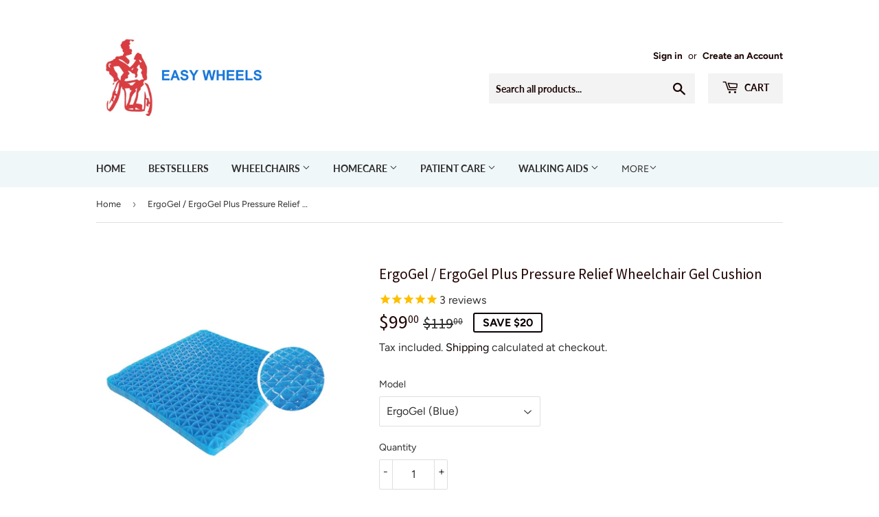

--- FILE ---
content_type: text/html; charset=utf-8
request_url: https://easywheels.com.sg/products/ergogel-pressure-relief-wheelchair-gel-cushion
body_size: 23522
content:
<!doctype html>
<html class="no-touch no-js">
<head>
  <meta name="google-site-verification" content="qRrWy7fon-DdThHTIGVVMrKshy7Xs-SkJ82lmU7rZ0s" />
  <script>(function(H){H.className=H.className.replace(/\bno-js\b/,'js')})(document.documentElement)</script>
  <!-- Basic page needs ================================================== -->
  <meta charset="utf-8">
  <meta http-equiv="X-UA-Compatible" content="IE=edge,chrome=1">

  
  <link rel="shortcut icon" href="//easywheels.com.sg/cdn/shop/files/Easy_Wheels_logo_-_Favicon_32x32.png?v=1614324988" type="image/png" />
  

  <!-- Title and description ================================================== -->
  <title>
  ErgoGel / ErgoGel Plus Pressure Relief Wheelchair Gel Cushion &ndash; Easy Wheels Pte Ltd
  </title>

  
    <meta name="description" content="Innovative patented diamond shaped air cell technology evenly distributes body weight to relieve pressure on coccyx, lower back and perineum Patented non-liquid gel seat cushion is durable due to its high resilience, high strength and flexibility nature Open cell column structure design dissipates heat well Removable s">
  

  <!-- Product meta ================================================== -->
  <!-- /snippets/social-meta-tags.liquid -->




<meta property="og:site_name" content="Easy Wheels Pte Ltd">
<meta property="og:url" content="https://easywheels.com.sg/products/ergogel-pressure-relief-wheelchair-gel-cushion">
<meta property="og:title" content="ErgoGel / ErgoGel Plus Pressure Relief Wheelchair Gel Cushion">
<meta property="og:type" content="product">
<meta property="og:description" content="Innovative patented diamond shaped air cell technology evenly distributes body weight to relieve pressure on coccyx, lower back and perineum Patented non-liquid gel seat cushion is durable due to its high resilience, high strength and flexibility nature Open cell column structure design dissipates heat well Removable s">

  <meta property="og:price:amount" content="99.00">
  <meta property="og:price:currency" content="SGD">

<meta property="og:image" content="http://easywheels.com.sg/cdn/shop/products/Ergogel-mainnocover_1200x1200.jpg?v=1614157988"><meta property="og:image" content="http://easywheels.com.sg/cdn/shop/files/ergogel-pressure-relief-seat-cushion-ergogel-plus-40313160368385_2000x_39f5915e-cf7d-44f1-9d50-e9f2e53e5880_1200x1200.webp?v=1715590658"><meta property="og:image" content="http://easywheels.com.sg/cdn/shop/files/ergogel-pressure-relief-seat-cushion-40313160335617_2000x_1dc9e677-f9e9-4494-be23-793be6392a92_1200x1200.webp?v=1715590658">
<meta property="og:image:secure_url" content="https://easywheels.com.sg/cdn/shop/products/Ergogel-mainnocover_1200x1200.jpg?v=1614157988"><meta property="og:image:secure_url" content="https://easywheels.com.sg/cdn/shop/files/ergogel-pressure-relief-seat-cushion-ergogel-plus-40313160368385_2000x_39f5915e-cf7d-44f1-9d50-e9f2e53e5880_1200x1200.webp?v=1715590658"><meta property="og:image:secure_url" content="https://easywheels.com.sg/cdn/shop/files/ergogel-pressure-relief-seat-cushion-40313160335617_2000x_1dc9e677-f9e9-4494-be23-793be6392a92_1200x1200.webp?v=1715590658">


<meta name="twitter:card" content="summary_large_image">
<meta name="twitter:title" content="ErgoGel / ErgoGel Plus Pressure Relief Wheelchair Gel Cushion">
<meta name="twitter:description" content="Innovative patented diamond shaped air cell technology evenly distributes body weight to relieve pressure on coccyx, lower back and perineum Patented non-liquid gel seat cushion is durable due to its high resilience, high strength and flexibility nature Open cell column structure design dissipates heat well Removable s">


  <!-- Helpers ================================================== -->
  <link rel="canonical" href="https://easywheels.com.sg/products/ergogel-pressure-relief-wheelchair-gel-cushion">
  <meta name="viewport" content="width=device-width,initial-scale=1">

  <!-- CSS ================================================== -->
  <link href="//easywheels.com.sg/cdn/shop/t/3/assets/theme.scss.css?v=15194861919168729491767315903" rel="stylesheet" type="text/css" media="all" />

  <!-- Header hook for plugins ================================================== -->
  <script>window.performance && window.performance.mark && window.performance.mark('shopify.content_for_header.start');</script><meta name="google-site-verification" content="qRrWy7fon-DdThHTIGVVMrKshy7Xs-SkJ82lmU7rZ0s">
<meta id="shopify-digital-wallet" name="shopify-digital-wallet" content="/3481534577/digital_wallets/dialog">
<link rel="alternate" type="application/json+oembed" href="https://easywheels.com.sg/products/ergogel-pressure-relief-wheelchair-gel-cushion.oembed">
<script async="async" src="/checkouts/internal/preloads.js?locale=en-SG"></script>
<script id="shopify-features" type="application/json">{"accessToken":"dc3a7ba8f66d3fdba437543d5117b238","betas":["rich-media-storefront-analytics"],"domain":"easywheels.com.sg","predictiveSearch":true,"shopId":3481534577,"locale":"en"}</script>
<script>var Shopify = Shopify || {};
Shopify.shop = "easy-wheels-pte-ltd.myshopify.com";
Shopify.locale = "en";
Shopify.currency = {"active":"SGD","rate":"1.0"};
Shopify.country = "SG";
Shopify.theme = {"name":"Supply","id":73243820145,"schema_name":"Supply","schema_version":"8.3.0","theme_store_id":679,"role":"main"};
Shopify.theme.handle = "null";
Shopify.theme.style = {"id":null,"handle":null};
Shopify.cdnHost = "easywheels.com.sg/cdn";
Shopify.routes = Shopify.routes || {};
Shopify.routes.root = "/";</script>
<script type="module">!function(o){(o.Shopify=o.Shopify||{}).modules=!0}(window);</script>
<script>!function(o){function n(){var o=[];function n(){o.push(Array.prototype.slice.apply(arguments))}return n.q=o,n}var t=o.Shopify=o.Shopify||{};t.loadFeatures=n(),t.autoloadFeatures=n()}(window);</script>
<script id="shop-js-analytics" type="application/json">{"pageType":"product"}</script>
<script defer="defer" async type="module" src="//easywheels.com.sg/cdn/shopifycloud/shop-js/modules/v2/client.init-shop-cart-sync_BT-GjEfc.en.esm.js"></script>
<script defer="defer" async type="module" src="//easywheels.com.sg/cdn/shopifycloud/shop-js/modules/v2/chunk.common_D58fp_Oc.esm.js"></script>
<script defer="defer" async type="module" src="//easywheels.com.sg/cdn/shopifycloud/shop-js/modules/v2/chunk.modal_xMitdFEc.esm.js"></script>
<script type="module">
  await import("//easywheels.com.sg/cdn/shopifycloud/shop-js/modules/v2/client.init-shop-cart-sync_BT-GjEfc.en.esm.js");
await import("//easywheels.com.sg/cdn/shopifycloud/shop-js/modules/v2/chunk.common_D58fp_Oc.esm.js");
await import("//easywheels.com.sg/cdn/shopifycloud/shop-js/modules/v2/chunk.modal_xMitdFEc.esm.js");

  window.Shopify.SignInWithShop?.initShopCartSync?.({"fedCMEnabled":true,"windoidEnabled":true});

</script>
<script>(function() {
  var isLoaded = false;
  function asyncLoad() {
    if (isLoaded) return;
    isLoaded = true;
    var urls = ["https:\/\/cdn.shopify.com\/s\/files\/1\/0683\/1371\/0892\/files\/splmn-shopify-prod-August-31.min.js?v=1693985059\u0026shop=easy-wheels-pte-ltd.myshopify.com","https:\/\/gateway.apaylater.com\/plugins\/price_divider\/main.js?platform=SHOPIFY\u0026country=SG\u0026price_divider_applied_on=all\u0026shop=easy-wheels-pte-ltd.myshopify.com"];
    for (var i = 0; i < urls.length; i++) {
      var s = document.createElement('script');
      s.type = 'text/javascript';
      s.async = true;
      s.src = urls[i];
      var x = document.getElementsByTagName('script')[0];
      x.parentNode.insertBefore(s, x);
    }
  };
  if(window.attachEvent) {
    window.attachEvent('onload', asyncLoad);
  } else {
    window.addEventListener('load', asyncLoad, false);
  }
})();</script>
<script id="__st">var __st={"a":3481534577,"offset":28800,"reqid":"9054b70c-0f41-4984-bde0-96d4d4ccdfaf-1769319206","pageurl":"easywheels.com.sg\/products\/ergogel-pressure-relief-wheelchair-gel-cushion","u":"967cfa1dc7b9","p":"product","rtyp":"product","rid":6535471104113};</script>
<script>window.ShopifyPaypalV4VisibilityTracking = true;</script>
<script id="captcha-bootstrap">!function(){'use strict';const t='contact',e='account',n='new_comment',o=[[t,t],['blogs',n],['comments',n],[t,'customer']],c=[[e,'customer_login'],[e,'guest_login'],[e,'recover_customer_password'],[e,'create_customer']],r=t=>t.map((([t,e])=>`form[action*='/${t}']:not([data-nocaptcha='true']) input[name='form_type'][value='${e}']`)).join(','),a=t=>()=>t?[...document.querySelectorAll(t)].map((t=>t.form)):[];function s(){const t=[...o],e=r(t);return a(e)}const i='password',u='form_key',d=['recaptcha-v3-token','g-recaptcha-response','h-captcha-response',i],f=()=>{try{return window.sessionStorage}catch{return}},m='__shopify_v',_=t=>t.elements[u];function p(t,e,n=!1){try{const o=window.sessionStorage,c=JSON.parse(o.getItem(e)),{data:r}=function(t){const{data:e,action:n}=t;return t[m]||n?{data:e,action:n}:{data:t,action:n}}(c);for(const[e,n]of Object.entries(r))t.elements[e]&&(t.elements[e].value=n);n&&o.removeItem(e)}catch(o){console.error('form repopulation failed',{error:o})}}const l='form_type',E='cptcha';function T(t){t.dataset[E]=!0}const w=window,h=w.document,L='Shopify',v='ce_forms',y='captcha';let A=!1;((t,e)=>{const n=(g='f06e6c50-85a8-45c8-87d0-21a2b65856fe',I='https://cdn.shopify.com/shopifycloud/storefront-forms-hcaptcha/ce_storefront_forms_captcha_hcaptcha.v1.5.2.iife.js',D={infoText:'Protected by hCaptcha',privacyText:'Privacy',termsText:'Terms'},(t,e,n)=>{const o=w[L][v],c=o.bindForm;if(c)return c(t,g,e,D).then(n);var r;o.q.push([[t,g,e,D],n]),r=I,A||(h.body.append(Object.assign(h.createElement('script'),{id:'captcha-provider',async:!0,src:r})),A=!0)});var g,I,D;w[L]=w[L]||{},w[L][v]=w[L][v]||{},w[L][v].q=[],w[L][y]=w[L][y]||{},w[L][y].protect=function(t,e){n(t,void 0,e),T(t)},Object.freeze(w[L][y]),function(t,e,n,w,h,L){const[v,y,A,g]=function(t,e,n){const i=e?o:[],u=t?c:[],d=[...i,...u],f=r(d),m=r(i),_=r(d.filter((([t,e])=>n.includes(e))));return[a(f),a(m),a(_),s()]}(w,h,L),I=t=>{const e=t.target;return e instanceof HTMLFormElement?e:e&&e.form},D=t=>v().includes(t);t.addEventListener('submit',(t=>{const e=I(t);if(!e)return;const n=D(e)&&!e.dataset.hcaptchaBound&&!e.dataset.recaptchaBound,o=_(e),c=g().includes(e)&&(!o||!o.value);(n||c)&&t.preventDefault(),c&&!n&&(function(t){try{if(!f())return;!function(t){const e=f();if(!e)return;const n=_(t);if(!n)return;const o=n.value;o&&e.removeItem(o)}(t);const e=Array.from(Array(32),(()=>Math.random().toString(36)[2])).join('');!function(t,e){_(t)||t.append(Object.assign(document.createElement('input'),{type:'hidden',name:u})),t.elements[u].value=e}(t,e),function(t,e){const n=f();if(!n)return;const o=[...t.querySelectorAll(`input[type='${i}']`)].map((({name:t})=>t)),c=[...d,...o],r={};for(const[a,s]of new FormData(t).entries())c.includes(a)||(r[a]=s);n.setItem(e,JSON.stringify({[m]:1,action:t.action,data:r}))}(t,e)}catch(e){console.error('failed to persist form',e)}}(e),e.submit())}));const S=(t,e)=>{t&&!t.dataset[E]&&(n(t,e.some((e=>e===t))),T(t))};for(const o of['focusin','change'])t.addEventListener(o,(t=>{const e=I(t);D(e)&&S(e,y())}));const B=e.get('form_key'),M=e.get(l),P=B&&M;t.addEventListener('DOMContentLoaded',(()=>{const t=y();if(P)for(const e of t)e.elements[l].value===M&&p(e,B);[...new Set([...A(),...v().filter((t=>'true'===t.dataset.shopifyCaptcha))])].forEach((e=>S(e,t)))}))}(h,new URLSearchParams(w.location.search),n,t,e,['guest_login'])})(!0,!0)}();</script>
<script integrity="sha256-4kQ18oKyAcykRKYeNunJcIwy7WH5gtpwJnB7kiuLZ1E=" data-source-attribution="shopify.loadfeatures" defer="defer" src="//easywheels.com.sg/cdn/shopifycloud/storefront/assets/storefront/load_feature-a0a9edcb.js" crossorigin="anonymous"></script>
<script data-source-attribution="shopify.dynamic_checkout.dynamic.init">var Shopify=Shopify||{};Shopify.PaymentButton=Shopify.PaymentButton||{isStorefrontPortableWallets:!0,init:function(){window.Shopify.PaymentButton.init=function(){};var t=document.createElement("script");t.src="https://easywheels.com.sg/cdn/shopifycloud/portable-wallets/latest/portable-wallets.en.js",t.type="module",document.head.appendChild(t)}};
</script>
<script data-source-attribution="shopify.dynamic_checkout.buyer_consent">
  function portableWalletsHideBuyerConsent(e){var t=document.getElementById("shopify-buyer-consent"),n=document.getElementById("shopify-subscription-policy-button");t&&n&&(t.classList.add("hidden"),t.setAttribute("aria-hidden","true"),n.removeEventListener("click",e))}function portableWalletsShowBuyerConsent(e){var t=document.getElementById("shopify-buyer-consent"),n=document.getElementById("shopify-subscription-policy-button");t&&n&&(t.classList.remove("hidden"),t.removeAttribute("aria-hidden"),n.addEventListener("click",e))}window.Shopify?.PaymentButton&&(window.Shopify.PaymentButton.hideBuyerConsent=portableWalletsHideBuyerConsent,window.Shopify.PaymentButton.showBuyerConsent=portableWalletsShowBuyerConsent);
</script>
<script>
  function portableWalletsCleanup(e){e&&e.src&&console.error("Failed to load portable wallets script "+e.src);var t=document.querySelectorAll("shopify-accelerated-checkout .shopify-payment-button__skeleton, shopify-accelerated-checkout-cart .wallet-cart-button__skeleton"),e=document.getElementById("shopify-buyer-consent");for(let e=0;e<t.length;e++)t[e].remove();e&&e.remove()}function portableWalletsNotLoadedAsModule(e){e instanceof ErrorEvent&&"string"==typeof e.message&&e.message.includes("import.meta")&&"string"==typeof e.filename&&e.filename.includes("portable-wallets")&&(window.removeEventListener("error",portableWalletsNotLoadedAsModule),window.Shopify.PaymentButton.failedToLoad=e,"loading"===document.readyState?document.addEventListener("DOMContentLoaded",window.Shopify.PaymentButton.init):window.Shopify.PaymentButton.init())}window.addEventListener("error",portableWalletsNotLoadedAsModule);
</script>

<script type="module" src="https://easywheels.com.sg/cdn/shopifycloud/portable-wallets/latest/portable-wallets.en.js" onError="portableWalletsCleanup(this)" crossorigin="anonymous"></script>
<script nomodule>
  document.addEventListener("DOMContentLoaded", portableWalletsCleanup);
</script>

<link id="shopify-accelerated-checkout-styles" rel="stylesheet" media="screen" href="https://easywheels.com.sg/cdn/shopifycloud/portable-wallets/latest/accelerated-checkout-backwards-compat.css" crossorigin="anonymous">
<style id="shopify-accelerated-checkout-cart">
        #shopify-buyer-consent {
  margin-top: 1em;
  display: inline-block;
  width: 100%;
}

#shopify-buyer-consent.hidden {
  display: none;
}

#shopify-subscription-policy-button {
  background: none;
  border: none;
  padding: 0;
  text-decoration: underline;
  font-size: inherit;
  cursor: pointer;
}

#shopify-subscription-policy-button::before {
  box-shadow: none;
}

      </style>

<script>window.performance && window.performance.mark && window.performance.mark('shopify.content_for_header.end');</script>

  
  

  <script src="//easywheels.com.sg/cdn/shop/t/3/assets/jquery-2.2.3.min.js?v=58211863146907186831562827312" type="text/javascript"></script>

  <script src="//easywheels.com.sg/cdn/shop/t/3/assets/lazysizes.min.js?v=8147953233334221341562827312" async="async"></script>
  <script src="//easywheels.com.sg/cdn/shop/t/3/assets/vendor.js?v=106177282645720727331562827313" defer="defer"></script>
  <script src="//easywheels.com.sg/cdn/shop/t/3/assets/theme.js?v=43640545127548562371573114446" defer="defer"></script>



<!-- GSSTART Image swap. Do not change -->
<script  type="text/javascript">
  gsCollection = {
     };
</script>
  
   
<!-- Image swap code end. Do not change GSEND -->

            <!-- hoolah merchant library start -->
            <script src="https://merchant.cdn.hoolah.co/easy-wheels-pte-ltd.myshopify.com/hoolah-library.js" defer="defer"></script>
            <!-- hoolah merchant library end -->

        <link href="https://monorail-edge.shopifysvc.com" rel="dns-prefetch">
<script>(function(){if ("sendBeacon" in navigator && "performance" in window) {try {var session_token_from_headers = performance.getEntriesByType('navigation')[0].serverTiming.find(x => x.name == '_s').description;} catch {var session_token_from_headers = undefined;}var session_cookie_matches = document.cookie.match(/_shopify_s=([^;]*)/);var session_token_from_cookie = session_cookie_matches && session_cookie_matches.length === 2 ? session_cookie_matches[1] : "";var session_token = session_token_from_headers || session_token_from_cookie || "";function handle_abandonment_event(e) {var entries = performance.getEntries().filter(function(entry) {return /monorail-edge.shopifysvc.com/.test(entry.name);});if (!window.abandonment_tracked && entries.length === 0) {window.abandonment_tracked = true;var currentMs = Date.now();var navigation_start = performance.timing.navigationStart;var payload = {shop_id: 3481534577,url: window.location.href,navigation_start,duration: currentMs - navigation_start,session_token,page_type: "product"};window.navigator.sendBeacon("https://monorail-edge.shopifysvc.com/v1/produce", JSON.stringify({schema_id: "online_store_buyer_site_abandonment/1.1",payload: payload,metadata: {event_created_at_ms: currentMs,event_sent_at_ms: currentMs}}));}}window.addEventListener('pagehide', handle_abandonment_event);}}());</script>
<script id="web-pixels-manager-setup">(function e(e,d,r,n,o){if(void 0===o&&(o={}),!Boolean(null===(a=null===(i=window.Shopify)||void 0===i?void 0:i.analytics)||void 0===a?void 0:a.replayQueue)){var i,a;window.Shopify=window.Shopify||{};var t=window.Shopify;t.analytics=t.analytics||{};var s=t.analytics;s.replayQueue=[],s.publish=function(e,d,r){return s.replayQueue.push([e,d,r]),!0};try{self.performance.mark("wpm:start")}catch(e){}var l=function(){var e={modern:/Edge?\/(1{2}[4-9]|1[2-9]\d|[2-9]\d{2}|\d{4,})\.\d+(\.\d+|)|Firefox\/(1{2}[4-9]|1[2-9]\d|[2-9]\d{2}|\d{4,})\.\d+(\.\d+|)|Chrom(ium|e)\/(9{2}|\d{3,})\.\d+(\.\d+|)|(Maci|X1{2}).+ Version\/(15\.\d+|(1[6-9]|[2-9]\d|\d{3,})\.\d+)([,.]\d+|)( \(\w+\)|)( Mobile\/\w+|) Safari\/|Chrome.+OPR\/(9{2}|\d{3,})\.\d+\.\d+|(CPU[ +]OS|iPhone[ +]OS|CPU[ +]iPhone|CPU IPhone OS|CPU iPad OS)[ +]+(15[._]\d+|(1[6-9]|[2-9]\d|\d{3,})[._]\d+)([._]\d+|)|Android:?[ /-](13[3-9]|1[4-9]\d|[2-9]\d{2}|\d{4,})(\.\d+|)(\.\d+|)|Android.+Firefox\/(13[5-9]|1[4-9]\d|[2-9]\d{2}|\d{4,})\.\d+(\.\d+|)|Android.+Chrom(ium|e)\/(13[3-9]|1[4-9]\d|[2-9]\d{2}|\d{4,})\.\d+(\.\d+|)|SamsungBrowser\/([2-9]\d|\d{3,})\.\d+/,legacy:/Edge?\/(1[6-9]|[2-9]\d|\d{3,})\.\d+(\.\d+|)|Firefox\/(5[4-9]|[6-9]\d|\d{3,})\.\d+(\.\d+|)|Chrom(ium|e)\/(5[1-9]|[6-9]\d|\d{3,})\.\d+(\.\d+|)([\d.]+$|.*Safari\/(?![\d.]+ Edge\/[\d.]+$))|(Maci|X1{2}).+ Version\/(10\.\d+|(1[1-9]|[2-9]\d|\d{3,})\.\d+)([,.]\d+|)( \(\w+\)|)( Mobile\/\w+|) Safari\/|Chrome.+OPR\/(3[89]|[4-9]\d|\d{3,})\.\d+\.\d+|(CPU[ +]OS|iPhone[ +]OS|CPU[ +]iPhone|CPU IPhone OS|CPU iPad OS)[ +]+(10[._]\d+|(1[1-9]|[2-9]\d|\d{3,})[._]\d+)([._]\d+|)|Android:?[ /-](13[3-9]|1[4-9]\d|[2-9]\d{2}|\d{4,})(\.\d+|)(\.\d+|)|Mobile Safari.+OPR\/([89]\d|\d{3,})\.\d+\.\d+|Android.+Firefox\/(13[5-9]|1[4-9]\d|[2-9]\d{2}|\d{4,})\.\d+(\.\d+|)|Android.+Chrom(ium|e)\/(13[3-9]|1[4-9]\d|[2-9]\d{2}|\d{4,})\.\d+(\.\d+|)|Android.+(UC? ?Browser|UCWEB|U3)[ /]?(15\.([5-9]|\d{2,})|(1[6-9]|[2-9]\d|\d{3,})\.\d+)\.\d+|SamsungBrowser\/(5\.\d+|([6-9]|\d{2,})\.\d+)|Android.+MQ{2}Browser\/(14(\.(9|\d{2,})|)|(1[5-9]|[2-9]\d|\d{3,})(\.\d+|))(\.\d+|)|K[Aa][Ii]OS\/(3\.\d+|([4-9]|\d{2,})\.\d+)(\.\d+|)/},d=e.modern,r=e.legacy,n=navigator.userAgent;return n.match(d)?"modern":n.match(r)?"legacy":"unknown"}(),u="modern"===l?"modern":"legacy",c=(null!=n?n:{modern:"",legacy:""})[u],f=function(e){return[e.baseUrl,"/wpm","/b",e.hashVersion,"modern"===e.buildTarget?"m":"l",".js"].join("")}({baseUrl:d,hashVersion:r,buildTarget:u}),m=function(e){var d=e.version,r=e.bundleTarget,n=e.surface,o=e.pageUrl,i=e.monorailEndpoint;return{emit:function(e){var a=e.status,t=e.errorMsg,s=(new Date).getTime(),l=JSON.stringify({metadata:{event_sent_at_ms:s},events:[{schema_id:"web_pixels_manager_load/3.1",payload:{version:d,bundle_target:r,page_url:o,status:a,surface:n,error_msg:t},metadata:{event_created_at_ms:s}}]});if(!i)return console&&console.warn&&console.warn("[Web Pixels Manager] No Monorail endpoint provided, skipping logging."),!1;try{return self.navigator.sendBeacon.bind(self.navigator)(i,l)}catch(e){}var u=new XMLHttpRequest;try{return u.open("POST",i,!0),u.setRequestHeader("Content-Type","text/plain"),u.send(l),!0}catch(e){return console&&console.warn&&console.warn("[Web Pixels Manager] Got an unhandled error while logging to Monorail."),!1}}}}({version:r,bundleTarget:l,surface:e.surface,pageUrl:self.location.href,monorailEndpoint:e.monorailEndpoint});try{o.browserTarget=l,function(e){var d=e.src,r=e.async,n=void 0===r||r,o=e.onload,i=e.onerror,a=e.sri,t=e.scriptDataAttributes,s=void 0===t?{}:t,l=document.createElement("script"),u=document.querySelector("head"),c=document.querySelector("body");if(l.async=n,l.src=d,a&&(l.integrity=a,l.crossOrigin="anonymous"),s)for(var f in s)if(Object.prototype.hasOwnProperty.call(s,f))try{l.dataset[f]=s[f]}catch(e){}if(o&&l.addEventListener("load",o),i&&l.addEventListener("error",i),u)u.appendChild(l);else{if(!c)throw new Error("Did not find a head or body element to append the script");c.appendChild(l)}}({src:f,async:!0,onload:function(){if(!function(){var e,d;return Boolean(null===(d=null===(e=window.Shopify)||void 0===e?void 0:e.analytics)||void 0===d?void 0:d.initialized)}()){var d=window.webPixelsManager.init(e)||void 0;if(d){var r=window.Shopify.analytics;r.replayQueue.forEach((function(e){var r=e[0],n=e[1],o=e[2];d.publishCustomEvent(r,n,o)})),r.replayQueue=[],r.publish=d.publishCustomEvent,r.visitor=d.visitor,r.initialized=!0}}},onerror:function(){return m.emit({status:"failed",errorMsg:"".concat(f," has failed to load")})},sri:function(e){var d=/^sha384-[A-Za-z0-9+/=]+$/;return"string"==typeof e&&d.test(e)}(c)?c:"",scriptDataAttributes:o}),m.emit({status:"loading"})}catch(e){m.emit({status:"failed",errorMsg:(null==e?void 0:e.message)||"Unknown error"})}}})({shopId: 3481534577,storefrontBaseUrl: "https://easywheels.com.sg",extensionsBaseUrl: "https://extensions.shopifycdn.com/cdn/shopifycloud/web-pixels-manager",monorailEndpoint: "https://monorail-edge.shopifysvc.com/unstable/produce_batch",surface: "storefront-renderer",enabledBetaFlags: ["2dca8a86"],webPixelsConfigList: [{"id":"355303537","configuration":"{\"config\":\"{\\\"pixel_id\\\":\\\"G-W0KHFKTCM0\\\",\\\"target_country\\\":\\\"SG\\\",\\\"gtag_events\\\":[{\\\"type\\\":\\\"search\\\",\\\"action_label\\\":[\\\"G-W0KHFKTCM0\\\",\\\"AW-795454719\\\/u6iVCJSXyNIBEP_ZpvsC\\\"]},{\\\"type\\\":\\\"begin_checkout\\\",\\\"action_label\\\":[\\\"G-W0KHFKTCM0\\\",\\\"AW-795454719\\\/LsQiCJGXyNIBEP_ZpvsC\\\"]},{\\\"type\\\":\\\"view_item\\\",\\\"action_label\\\":[\\\"G-W0KHFKTCM0\\\",\\\"AW-795454719\\\/URCuCIuXyNIBEP_ZpvsC\\\",\\\"MC-LS81N5Z31X\\\"]},{\\\"type\\\":\\\"purchase\\\",\\\"action_label\\\":[\\\"G-W0KHFKTCM0\\\",\\\"AW-795454719\\\/iArnCIiXyNIBEP_ZpvsC\\\",\\\"MC-LS81N5Z31X\\\"]},{\\\"type\\\":\\\"page_view\\\",\\\"action_label\\\":[\\\"G-W0KHFKTCM0\\\",\\\"AW-795454719\\\/VdAOCI2WyNIBEP_ZpvsC\\\",\\\"MC-LS81N5Z31X\\\"]},{\\\"type\\\":\\\"add_payment_info\\\",\\\"action_label\\\":[\\\"G-W0KHFKTCM0\\\",\\\"AW-795454719\\\/MzpdCJeXyNIBEP_ZpvsC\\\"]},{\\\"type\\\":\\\"add_to_cart\\\",\\\"action_label\\\":[\\\"G-W0KHFKTCM0\\\",\\\"AW-795454719\\\/xCX8CI6XyNIBEP_ZpvsC\\\"]}],\\\"enable_monitoring_mode\\\":false}\"}","eventPayloadVersion":"v1","runtimeContext":"OPEN","scriptVersion":"b2a88bafab3e21179ed38636efcd8a93","type":"APP","apiClientId":1780363,"privacyPurposes":[],"dataSharingAdjustments":{"protectedCustomerApprovalScopes":["read_customer_address","read_customer_email","read_customer_name","read_customer_personal_data","read_customer_phone"]}},{"id":"shopify-app-pixel","configuration":"{}","eventPayloadVersion":"v1","runtimeContext":"STRICT","scriptVersion":"0450","apiClientId":"shopify-pixel","type":"APP","privacyPurposes":["ANALYTICS","MARKETING"]},{"id":"shopify-custom-pixel","eventPayloadVersion":"v1","runtimeContext":"LAX","scriptVersion":"0450","apiClientId":"shopify-pixel","type":"CUSTOM","privacyPurposes":["ANALYTICS","MARKETING"]}],isMerchantRequest: false,initData: {"shop":{"name":"Easy Wheels Pte Ltd","paymentSettings":{"currencyCode":"SGD"},"myshopifyDomain":"easy-wheels-pte-ltd.myshopify.com","countryCode":"SG","storefrontUrl":"https:\/\/easywheels.com.sg"},"customer":null,"cart":null,"checkout":null,"productVariants":[{"price":{"amount":99.0,"currencyCode":"SGD"},"product":{"title":"ErgoGel \/ ErgoGel Plus Pressure Relief Wheelchair Gel Cushion","vendor":"Plexus Care","id":"6535471104113","untranslatedTitle":"ErgoGel \/ ErgoGel Plus Pressure Relief Wheelchair Gel Cushion","url":"\/products\/ergogel-pressure-relief-wheelchair-gel-cushion","type":"Cushions"},"id":"39246555578481","image":{"src":"\/\/easywheels.com.sg\/cdn\/shop\/products\/Ergogel-mainnocover.jpg?v=1614157988"},"sku":"","title":"ErgoGel (Blue)","untranslatedTitle":"ErgoGel (Blue)"},{"price":{"amount":120.0,"currencyCode":"SGD"},"product":{"title":"ErgoGel \/ ErgoGel Plus Pressure Relief Wheelchair Gel Cushion","vendor":"Plexus Care","id":"6535471104113","untranslatedTitle":"ErgoGel \/ ErgoGel Plus Pressure Relief Wheelchair Gel Cushion","url":"\/products\/ergogel-pressure-relief-wheelchair-gel-cushion","type":"Cushions"},"id":"40971506876529","image":{"src":"\/\/easywheels.com.sg\/cdn\/shop\/files\/ergogel-pressure-relief-seat-cushion-ergogel-plus-40313160368385_2000x_39f5915e-cf7d-44f1-9d50-e9f2e53e5880.webp?v=1715590658"},"sku":"","title":"ErgoGel Plus (Purple)","untranslatedTitle":"ErgoGel Plus (Purple)"}],"purchasingCompany":null},},"https://easywheels.com.sg/cdn","fcfee988w5aeb613cpc8e4bc33m6693e112",{"modern":"","legacy":""},{"shopId":"3481534577","storefrontBaseUrl":"https:\/\/easywheels.com.sg","extensionBaseUrl":"https:\/\/extensions.shopifycdn.com\/cdn\/shopifycloud\/web-pixels-manager","surface":"storefront-renderer","enabledBetaFlags":"[\"2dca8a86\"]","isMerchantRequest":"false","hashVersion":"fcfee988w5aeb613cpc8e4bc33m6693e112","publish":"custom","events":"[[\"page_viewed\",{}],[\"product_viewed\",{\"productVariant\":{\"price\":{\"amount\":99.0,\"currencyCode\":\"SGD\"},\"product\":{\"title\":\"ErgoGel \/ ErgoGel Plus Pressure Relief Wheelchair Gel Cushion\",\"vendor\":\"Plexus Care\",\"id\":\"6535471104113\",\"untranslatedTitle\":\"ErgoGel \/ ErgoGel Plus Pressure Relief Wheelchair Gel Cushion\",\"url\":\"\/products\/ergogel-pressure-relief-wheelchair-gel-cushion\",\"type\":\"Cushions\"},\"id\":\"39246555578481\",\"image\":{\"src\":\"\/\/easywheels.com.sg\/cdn\/shop\/products\/Ergogel-mainnocover.jpg?v=1614157988\"},\"sku\":\"\",\"title\":\"ErgoGel (Blue)\",\"untranslatedTitle\":\"ErgoGel (Blue)\"}}]]"});</script><script>
  window.ShopifyAnalytics = window.ShopifyAnalytics || {};
  window.ShopifyAnalytics.meta = window.ShopifyAnalytics.meta || {};
  window.ShopifyAnalytics.meta.currency = 'SGD';
  var meta = {"product":{"id":6535471104113,"gid":"gid:\/\/shopify\/Product\/6535471104113","vendor":"Plexus Care","type":"Cushions","handle":"ergogel-pressure-relief-wheelchair-gel-cushion","variants":[{"id":39246555578481,"price":9900,"name":"ErgoGel \/ ErgoGel Plus Pressure Relief Wheelchair Gel Cushion - ErgoGel (Blue)","public_title":"ErgoGel (Blue)","sku":""},{"id":40971506876529,"price":12000,"name":"ErgoGel \/ ErgoGel Plus Pressure Relief Wheelchair Gel Cushion - ErgoGel Plus (Purple)","public_title":"ErgoGel Plus (Purple)","sku":""}],"remote":false},"page":{"pageType":"product","resourceType":"product","resourceId":6535471104113,"requestId":"9054b70c-0f41-4984-bde0-96d4d4ccdfaf-1769319206"}};
  for (var attr in meta) {
    window.ShopifyAnalytics.meta[attr] = meta[attr];
  }
</script>
<script class="analytics">
  (function () {
    var customDocumentWrite = function(content) {
      var jquery = null;

      if (window.jQuery) {
        jquery = window.jQuery;
      } else if (window.Checkout && window.Checkout.$) {
        jquery = window.Checkout.$;
      }

      if (jquery) {
        jquery('body').append(content);
      }
    };

    var hasLoggedConversion = function(token) {
      if (token) {
        return document.cookie.indexOf('loggedConversion=' + token) !== -1;
      }
      return false;
    }

    var setCookieIfConversion = function(token) {
      if (token) {
        var twoMonthsFromNow = new Date(Date.now());
        twoMonthsFromNow.setMonth(twoMonthsFromNow.getMonth() + 2);

        document.cookie = 'loggedConversion=' + token + '; expires=' + twoMonthsFromNow;
      }
    }

    var trekkie = window.ShopifyAnalytics.lib = window.trekkie = window.trekkie || [];
    if (trekkie.integrations) {
      return;
    }
    trekkie.methods = [
      'identify',
      'page',
      'ready',
      'track',
      'trackForm',
      'trackLink'
    ];
    trekkie.factory = function(method) {
      return function() {
        var args = Array.prototype.slice.call(arguments);
        args.unshift(method);
        trekkie.push(args);
        return trekkie;
      };
    };
    for (var i = 0; i < trekkie.methods.length; i++) {
      var key = trekkie.methods[i];
      trekkie[key] = trekkie.factory(key);
    }
    trekkie.load = function(config) {
      trekkie.config = config || {};
      trekkie.config.initialDocumentCookie = document.cookie;
      var first = document.getElementsByTagName('script')[0];
      var script = document.createElement('script');
      script.type = 'text/javascript';
      script.onerror = function(e) {
        var scriptFallback = document.createElement('script');
        scriptFallback.type = 'text/javascript';
        scriptFallback.onerror = function(error) {
                var Monorail = {
      produce: function produce(monorailDomain, schemaId, payload) {
        var currentMs = new Date().getTime();
        var event = {
          schema_id: schemaId,
          payload: payload,
          metadata: {
            event_created_at_ms: currentMs,
            event_sent_at_ms: currentMs
          }
        };
        return Monorail.sendRequest("https://" + monorailDomain + "/v1/produce", JSON.stringify(event));
      },
      sendRequest: function sendRequest(endpointUrl, payload) {
        // Try the sendBeacon API
        if (window && window.navigator && typeof window.navigator.sendBeacon === 'function' && typeof window.Blob === 'function' && !Monorail.isIos12()) {
          var blobData = new window.Blob([payload], {
            type: 'text/plain'
          });

          if (window.navigator.sendBeacon(endpointUrl, blobData)) {
            return true;
          } // sendBeacon was not successful

        } // XHR beacon

        var xhr = new XMLHttpRequest();

        try {
          xhr.open('POST', endpointUrl);
          xhr.setRequestHeader('Content-Type', 'text/plain');
          xhr.send(payload);
        } catch (e) {
          console.log(e);
        }

        return false;
      },
      isIos12: function isIos12() {
        return window.navigator.userAgent.lastIndexOf('iPhone; CPU iPhone OS 12_') !== -1 || window.navigator.userAgent.lastIndexOf('iPad; CPU OS 12_') !== -1;
      }
    };
    Monorail.produce('monorail-edge.shopifysvc.com',
      'trekkie_storefront_load_errors/1.1',
      {shop_id: 3481534577,
      theme_id: 73243820145,
      app_name: "storefront",
      context_url: window.location.href,
      source_url: "//easywheels.com.sg/cdn/s/trekkie.storefront.8d95595f799fbf7e1d32231b9a28fd43b70c67d3.min.js"});

        };
        scriptFallback.async = true;
        scriptFallback.src = '//easywheels.com.sg/cdn/s/trekkie.storefront.8d95595f799fbf7e1d32231b9a28fd43b70c67d3.min.js';
        first.parentNode.insertBefore(scriptFallback, first);
      };
      script.async = true;
      script.src = '//easywheels.com.sg/cdn/s/trekkie.storefront.8d95595f799fbf7e1d32231b9a28fd43b70c67d3.min.js';
      first.parentNode.insertBefore(script, first);
    };
    trekkie.load(
      {"Trekkie":{"appName":"storefront","development":false,"defaultAttributes":{"shopId":3481534577,"isMerchantRequest":null,"themeId":73243820145,"themeCityHash":"2978838886502537555","contentLanguage":"en","currency":"SGD","eventMetadataId":"11654d88-2880-4917-9231-2af11b6c9d6e"},"isServerSideCookieWritingEnabled":true,"monorailRegion":"shop_domain","enabledBetaFlags":["65f19447"]},"Session Attribution":{},"S2S":{"facebookCapiEnabled":false,"source":"trekkie-storefront-renderer","apiClientId":580111}}
    );

    var loaded = false;
    trekkie.ready(function() {
      if (loaded) return;
      loaded = true;

      window.ShopifyAnalytics.lib = window.trekkie;

      var originalDocumentWrite = document.write;
      document.write = customDocumentWrite;
      try { window.ShopifyAnalytics.merchantGoogleAnalytics.call(this); } catch(error) {};
      document.write = originalDocumentWrite;

      window.ShopifyAnalytics.lib.page(null,{"pageType":"product","resourceType":"product","resourceId":6535471104113,"requestId":"9054b70c-0f41-4984-bde0-96d4d4ccdfaf-1769319206","shopifyEmitted":true});

      var match = window.location.pathname.match(/checkouts\/(.+)\/(thank_you|post_purchase)/)
      var token = match? match[1]: undefined;
      if (!hasLoggedConversion(token)) {
        setCookieIfConversion(token);
        window.ShopifyAnalytics.lib.track("Viewed Product",{"currency":"SGD","variantId":39246555578481,"productId":6535471104113,"productGid":"gid:\/\/shopify\/Product\/6535471104113","name":"ErgoGel \/ ErgoGel Plus Pressure Relief Wheelchair Gel Cushion - ErgoGel (Blue)","price":"99.00","sku":"","brand":"Plexus Care","variant":"ErgoGel (Blue)","category":"Cushions","nonInteraction":true,"remote":false},undefined,undefined,{"shopifyEmitted":true});
      window.ShopifyAnalytics.lib.track("monorail:\/\/trekkie_storefront_viewed_product\/1.1",{"currency":"SGD","variantId":39246555578481,"productId":6535471104113,"productGid":"gid:\/\/shopify\/Product\/6535471104113","name":"ErgoGel \/ ErgoGel Plus Pressure Relief Wheelchair Gel Cushion - ErgoGel (Blue)","price":"99.00","sku":"","brand":"Plexus Care","variant":"ErgoGel (Blue)","category":"Cushions","nonInteraction":true,"remote":false,"referer":"https:\/\/easywheels.com.sg\/products\/ergogel-pressure-relief-wheelchair-gel-cushion"});
      }
    });


        var eventsListenerScript = document.createElement('script');
        eventsListenerScript.async = true;
        eventsListenerScript.src = "//easywheels.com.sg/cdn/shopifycloud/storefront/assets/shop_events_listener-3da45d37.js";
        document.getElementsByTagName('head')[0].appendChild(eventsListenerScript);

})();</script>
  <script>
  if (!window.ga || (window.ga && typeof window.ga !== 'function')) {
    window.ga = function ga() {
      (window.ga.q = window.ga.q || []).push(arguments);
      if (window.Shopify && window.Shopify.analytics && typeof window.Shopify.analytics.publish === 'function') {
        window.Shopify.analytics.publish("ga_stub_called", {}, {sendTo: "google_osp_migration"});
      }
      console.error("Shopify's Google Analytics stub called with:", Array.from(arguments), "\nSee https://help.shopify.com/manual/promoting-marketing/pixels/pixel-migration#google for more information.");
    };
    if (window.Shopify && window.Shopify.analytics && typeof window.Shopify.analytics.publish === 'function') {
      window.Shopify.analytics.publish("ga_stub_initialized", {}, {sendTo: "google_osp_migration"});
    }
  }
</script>
<script
  defer
  src="https://easywheels.com.sg/cdn/shopifycloud/perf-kit/shopify-perf-kit-3.0.4.min.js"
  data-application="storefront-renderer"
  data-shop-id="3481534577"
  data-render-region="gcp-us-east1"
  data-page-type="product"
  data-theme-instance-id="73243820145"
  data-theme-name="Supply"
  data-theme-version="8.3.0"
  data-monorail-region="shop_domain"
  data-resource-timing-sampling-rate="10"
  data-shs="true"
  data-shs-beacon="true"
  data-shs-export-with-fetch="true"
  data-shs-logs-sample-rate="1"
  data-shs-beacon-endpoint="https://easywheels.com.sg/api/collect"
></script>
</head>
        
  

  
<body id="ergogel-ergogel-plus-pressure-relief-wheelchair-gel-cushion" class="template-product" >

  <div id="shopify-section-header" class="shopify-section header-section"><header class="site-header" role="banner" data-section-id="header" data-section-type="header-section">
  <div class="wrapper">

    <div class="grid--full">
      <div class="grid-item large--one-half">
        
          <div class="h1 header-logo" itemscope itemtype="http://schema.org/Organization">
        
          
          

          <a href="/" itemprop="url">
            <div class="lazyload__image-wrapper no-js header-logo__image" style="max-width:250px;">
              <div style="padding-top:52.17983651226158%;">
                <img class="lazyload js"
                  data-src="//easywheels.com.sg/cdn/shop/files/Easy_Wheel_Shopify_Logo_{width}x.png?v=1614317817"
                  data-widths="[180, 360, 540, 720, 900, 1080, 1296, 1512, 1728, 2048]"
                  data-aspectratio="1.91644908616188"
                  data-sizes="auto"
                  alt="Easy Wheels Pte Ltd"
                  style="width:250px;">
              </div>
            </div>
            <noscript>
              
              <img src="//easywheels.com.sg/cdn/shop/files/Easy_Wheel_Shopify_Logo_250x.png?v=1614317817"
                srcset="//easywheels.com.sg/cdn/shop/files/Easy_Wheel_Shopify_Logo_250x.png?v=1614317817 1x, //easywheels.com.sg/cdn/shop/files/Easy_Wheel_Shopify_Logo_250x@2x.png?v=1614317817 2x"
                alt="Easy Wheels Pte Ltd"
                itemprop="logo"
                style="max-width:250px;">
            </noscript>
          </a>
          
        
          </div>
        
      </div>

      <div class="grid-item large--one-half text-center large--text-right">
        
          <div class="site-header--text-links">
            

            
              <span class="site-header--meta-links medium-down--hide">
                
                  <a href="/account/login" id="customer_login_link">Sign in</a>
                  <span class="site-header--spacer">or</span>
                  <a href="/account/register" id="customer_register_link">Create an Account</a>
                
              </span>
            
          </div>

          <br class="medium-down--hide">
        

        <form action="/search" method="get" class="search-bar" role="search">
  <input type="hidden" name="type" value="product">

  <input type="search" name="q" value="" placeholder="Search all products..." aria-label="Search all products...">
  <button type="submit" class="search-bar--submit icon-fallback-text">
    <span class="icon icon-search" aria-hidden="true"></span>
    <span class="fallback-text">Search</span>
  </button>
</form>


        <a href="/cart" class="header-cart-btn cart-toggle">
          <span class="icon icon-cart"></span>
          Cart <span class="cart-count cart-badge--desktop hidden-count">0</span>
        </a>
      </div>
    </div>

  </div>
</header>

<div id="mobileNavBar">
  <div class="display-table-cell">
    <button class="menu-toggle mobileNavBar-link" aria-controls="navBar" aria-expanded="false"><span class="icon icon-hamburger" aria-hidden="true"></span>Menu</button>
  </div>
  <div class="display-table-cell">
    <a href="/cart" class="cart-toggle mobileNavBar-link">
      <span class="icon icon-cart"></span>
      Cart <span class="cart-count hidden-count">0</span>
    </a>
  </div>
</div>

<nav class="nav-bar" id="navBar" role="navigation">
  <div class="wrapper">
    <form action="/search" method="get" class="search-bar" role="search">
  <input type="hidden" name="type" value="product">

  <input type="search" name="q" value="" placeholder="Search all products..." aria-label="Search all products...">
  <button type="submit" class="search-bar--submit icon-fallback-text">
    <span class="icon icon-search" aria-hidden="true"></span>
    <span class="fallback-text">Search</span>
  </button>
</form>

    <ul class="mobile-nav" id="MobileNav">
  
  
    
      <li>
        <a
          href="/"
          class="mobile-nav--link"
          data-meganav-type="child"
          >
            Home
        </a>
      </li>
    
  
    
      <li>
        <a
          href="/collections/bestsellers"
          class="mobile-nav--link"
          data-meganav-type="child"
          >
            Bestsellers
        </a>
      </li>
    
  
    
      
      <li
        class="mobile-nav--has-dropdown "
        aria-haspopup="true">
        <a
          href="/collections/lightweight-wheelchairs"
          class="mobile-nav--link"
          data-meganav-type="parent"
          >
            Wheelchairs
        </a>
        <button class="icon icon-arrow-down mobile-nav--button"
          aria-expanded="false"
          aria-label="Wheelchairs Menu">
        </button>
        <ul
          id="MenuParent-3"
          class="mobile-nav--dropdown "
          data-meganav-dropdown>
          
            
              <li>
                <a
                  href="/collections/ultra-lightweight-travel-chairs"
                  class="mobile-nav--link"
                  data-meganav-type="child"
                  >
                    Ultra Light Wheelchairs for Travel
                </a>
              </li>
            
          
            
              <li>
                <a
                  href="/collections/lightweight-pushchairs"
                  class="mobile-nav--link"
                  data-meganav-type="child"
                  >
                    Lightweight Pushchairs (Small Rear Wheels)
                </a>
              </li>
            
          
            
              <li>
                <a
                  href="/collections/lightweight-wheelchairs-1"
                  class="mobile-nav--link"
                  data-meganav-type="child"
                  >
                    Lightweight Wheelchairs (Big Rear Wheels)
                </a>
              </li>
            
          
            
              <li>
                <a
                  href="/collections/pma"
                  class="mobile-nav--link"
                  data-meganav-type="child"
                  >
                    Motorised Wheelchairs / Scooters (LTA Compliant)
                </a>
              </li>
            
          
            
              <li>
                <a
                  href="/collections/elevating-orthopedic-wheelchairs"
                  class="mobile-nav--link"
                  data-meganav-type="child"
                  >
                    Elevating Wheelchairs (Orthopedic)
                </a>
              </li>
            
          
            
              <li>
                <a
                  href="/collections/reclining-wheelchairs"
                  class="mobile-nav--link"
                  data-meganav-type="child"
                  >
                    Reclining Wheelchairs
                </a>
              </li>
            
          
            
              <li>
                <a
                  href="/products/karma-vip-515-tilt-in-space-pushchair"
                  class="mobile-nav--link"
                  data-meganav-type="child"
                  >
                    Tilt in Space Wheelchairs
                </a>
              </li>
            
          
            
              <li>
                <a
                  href="/collections/wheelchairs-for-heavy-users"
                  class="mobile-nav--link"
                  data-meganav-type="child"
                  >
                    Wheelchairs for Heavy Users
                </a>
              </li>
            
          
            
              <li>
                <a
                  href="/collections/cushions"
                  class="mobile-nav--link"
                  data-meganav-type="child"
                  >
                    Wheelchair Cushions
                </a>
              </li>
            
          
            
              <li>
                <a
                  href="/collections/ramps"
                  class="mobile-nav--link"
                  data-meganav-type="child"
                  >
                    Wheelchair Ramps
                </a>
              </li>
            
          
            
              <li>
                <a
                  href="https://easywheels.com.sg/products/rental"
                  class="mobile-nav--link"
                  data-meganav-type="child"
                  >
                    Wheelchair Rentals
                </a>
              </li>
            
          
            
              <li>
                <a
                  href="/collections/replacement-parts"
                  class="mobile-nav--link"
                  data-meganav-type="child"
                  >
                    Replacement Parts
                </a>
              </li>
            
          
        </ul>
      </li>
    
  
    
      
      <li
        class="mobile-nav--has-dropdown "
        aria-haspopup="true">
        <a
          href="/collections/homecare"
          class="mobile-nav--link"
          data-meganav-type="parent"
          >
            Homecare
        </a>
        <button class="icon icon-arrow-down mobile-nav--button"
          aria-expanded="false"
          aria-label="Homecare Menu">
        </button>
        <ul
          id="MenuParent-4"
          class="mobile-nav--dropdown mobile-nav--has-grandchildren"
          data-meganav-dropdown>
          
            
            
              <li
                class="mobile-nav--has-dropdown mobile-nav--has-dropdown-grandchild "
                aria-haspopup="true">
                <a
                  href="/collections/bathroom"
                  class="mobile-nav--link"
                  data-meganav-type="parent"
                  >
                    Bathroom
                </a>
                <button class="icon icon-arrow-down mobile-nav--button"
                  aria-expanded="false"
                  aria-label="Bathroom Menu">
                </button>
                <ul
                  id="MenuChildren-4-1"
                  class="mobile-nav--dropdown-grandchild"
                  data-meganav-dropdown>
                  
                    <li>
                      <a
                        href="/collections/bathroom-modifications"
                        class="mobile-nav--link"
                        data-meganav-type="child"
                        >
                          Bathroom Modifications
                        </a>
                    </li>
                  
                    <li>
                      <a
                        href="/collections/commodes"
                        class="mobile-nav--link"
                        data-meganav-type="child"
                        >
                          Commodes
                        </a>
                    </li>
                  
                    <li>
                      <a
                        href="/collections/shower-chair"
                        class="mobile-nav--link"
                        data-meganav-type="child"
                        >
                          Shower Chairs
                        </a>
                    </li>
                  
                    <li>
                      <a
                        href="/collections/grab-bars"
                        class="mobile-nav--link"
                        data-meganav-type="child"
                        >
                          Grab Bars
                        </a>
                    </li>
                  
                    <li>
                      <a
                        href="/collections/bathroom-accessories"
                        class="mobile-nav--link"
                        data-meganav-type="child"
                        >
                          Bathroom Accessories
                        </a>
                    </li>
                  
                    <li>
                      <a
                        href="/collections/ramps"
                        class="mobile-nav--link"
                        data-meganav-type="child"
                        >
                          Commode Ramps
                        </a>
                    </li>
                  
                </ul>
              </li>
            
          
            
            
              <li
                class="mobile-nav--has-dropdown mobile-nav--has-dropdown-grandchild "
                aria-haspopup="true">
                <a
                  href="/collections/bedroom-and-furniture"
                  class="mobile-nav--link"
                  data-meganav-type="parent"
                  >
                    Bedroom
                </a>
                <button class="icon icon-arrow-down mobile-nav--button"
                  aria-expanded="false"
                  aria-label="Bedroom Menu">
                </button>
                <ul
                  id="MenuChildren-4-2"
                  class="mobile-nav--dropdown-grandchild"
                  data-meganav-dropdown>
                  
                    <li>
                      <a
                        href="/collections/hospital-beds"
                        class="mobile-nav--link"
                        data-meganav-type="child"
                        >
                          Hospital Beds
                        </a>
                    </li>
                  
                    <li>
                      <a
                        href="https://easywheels.com.sg/products/rental"
                        class="mobile-nav--link"
                        data-meganav-type="child"
                        >
                          Hospital Bed Rentals
                        </a>
                    </li>
                  
                    <li>
                      <a
                        href="/collections/bed-rails"
                        class="mobile-nav--link"
                        data-meganav-type="child"
                        >
                          Bed Rails
                        </a>
                    </li>
                  
                    <li>
                      <a
                        href="/collections/pressure-relief-mattress"
                        class="mobile-nav--link"
                        data-meganav-type="child"
                        >
                          Pressure Relief Mattress
                        </a>
                    </li>
                  
                    <li>
                      <a
                        href="/collections/geriatric-chairs"
                        class="mobile-nav--link"
                        data-meganav-type="child"
                        >
                          Geriatric Chairs
                        </a>
                    </li>
                  
                    <li>
                      <a
                        href="/collections/over-bed-tables"
                        class="mobile-nav--link"
                        data-meganav-type="child"
                        >
                          Over Bed Tables
                        </a>
                    </li>
                  
                    <li>
                      <a
                        href="/collections/others"
                        class="mobile-nav--link"
                        data-meganav-type="child"
                        >
                          Others
                        </a>
                    </li>
                  
                </ul>
              </li>
            
          
            
              <li>
                <a
                  href="/collections/infection-control"
                  class="mobile-nav--link"
                  data-meganav-type="child"
                  >
                    Infection Control
                </a>
              </li>
            
          
            
              <li>
                <a
                  href="/collections/nutrition"
                  class="mobile-nav--link"
                  data-meganav-type="child"
                  >
                    Nutrition
                </a>
              </li>
            
          
            
            
              <li
                class="mobile-nav--has-dropdown mobile-nav--has-dropdown-grandchild "
                aria-haspopup="true">
                <a
                  href="/collections/incontinence-care"
                  class="mobile-nav--link"
                  data-meganav-type="parent"
                  >
                    Incontinence care
                </a>
                <button class="icon icon-arrow-down mobile-nav--button"
                  aria-expanded="false"
                  aria-label="Incontinence care Menu">
                </button>
                <ul
                  id="MenuChildren-4-5"
                  class="mobile-nav--dropdown-grandchild"
                  data-meganav-dropdown>
                  
                    <li>
                      <a
                        href="/collections/adult-diapers"
                        class="mobile-nav--link"
                        data-meganav-type="child"
                        >
                          Adult Diapers
                        </a>
                    </li>
                  
                    <li>
                      <a
                        href="/collections/wet-wipes"
                        class="mobile-nav--link"
                        data-meganav-type="child"
                        >
                          Wet Wipes
                        </a>
                    </li>
                  
                    <li>
                      <a
                        href="/collections/underpads"
                        class="mobile-nav--link"
                        data-meganav-type="child"
                        >
                          Underpads
                        </a>
                    </li>
                  
                    <li>
                      <a
                        href="/collections/creams"
                        class="mobile-nav--link"
                        data-meganav-type="child"
                        >
                          Creams
                        </a>
                    </li>
                  
                </ul>
              </li>
            
          
        </ul>
      </li>
    
  
    
      
      <li
        class="mobile-nav--has-dropdown "
        aria-haspopup="true">
        <a
          href="/collections/patient-care"
          class="mobile-nav--link"
          data-meganav-type="parent"
          >
            Patient Care
        </a>
        <button class="icon icon-arrow-down mobile-nav--button"
          aria-expanded="false"
          aria-label="Patient Care Menu">
        </button>
        <ul
          id="MenuParent-5"
          class="mobile-nav--dropdown mobile-nav--has-grandchildren"
          data-meganav-dropdown>
          
            
            
              <li
                class="mobile-nav--has-dropdown mobile-nav--has-dropdown-grandchild "
                aria-haspopup="true">
                <a
                  href="/collections/pressure-relief"
                  class="mobile-nav--link"
                  data-meganav-type="parent"
                  >
                    Pressure Relief
                </a>
                <button class="icon icon-arrow-down mobile-nav--button"
                  aria-expanded="false"
                  aria-label="Pressure Relief Menu">
                </button>
                <ul
                  id="MenuChildren-5-1"
                  class="mobile-nav--dropdown-grandchild"
                  data-meganav-dropdown>
                  
                    <li>
                      <a
                        href="/collections/air-mattress"
                        class="mobile-nav--link"
                        data-meganav-type="child"
                        >
                          Air Mattresses
                        </a>
                    </li>
                  
                    <li>
                      <a
                        href="/collections/cushions"
                        class="mobile-nav--link"
                        data-meganav-type="child"
                        >
                          Cushions
                        </a>
                    </li>
                  
                </ul>
              </li>
            
          
            
              <li>
                <a
                  href="/collections/compression-therapy"
                  class="mobile-nav--link"
                  data-meganav-type="child"
                  >
                    Compression Therapy
                </a>
              </li>
            
          
            
              <li>
                <a
                  href="/collections/oral-care"
                  class="mobile-nav--link"
                  data-meganav-type="child"
                  >
                    Oral Care
                </a>
              </li>
            
          
            
              <li>
                <a
                  href="/collections/diagnostics"
                  class="mobile-nav--link"
                  data-meganav-type="child"
                  >
                    Diagnostics
                </a>
              </li>
            
          
            
              <li>
                <a
                  href="/collections/oxygen-concentrator"
                  class="mobile-nav--link"
                  data-meganav-type="child"
                  >
                    Oxygen
                </a>
              </li>
            
          
        </ul>
      </li>
    
  
    
      
      <li
        class="mobile-nav--has-dropdown "
        aria-haspopup="true">
        <a
          href="/collections/walking-aid"
          class="mobile-nav--link"
          data-meganav-type="parent"
          >
            Walking Aids
        </a>
        <button class="icon icon-arrow-down mobile-nav--button"
          aria-expanded="false"
          aria-label="Walking Aids Menu">
        </button>
        <ul
          id="MenuParent-6"
          class="mobile-nav--dropdown "
          data-meganav-dropdown>
          
            
              <li>
                <a
                  href="/collections/walking-frame"
                  class="mobile-nav--link"
                  data-meganav-type="child"
                  >
                    Walking Frame &amp; Rollator
                </a>
              </li>
            
          
            
              <li>
                <a
                  href="/collections/walking-stick-quad-cane"
                  class="mobile-nav--link"
                  data-meganav-type="child"
                  >
                    Walking Stick &amp; Quad Cane
                </a>
              </li>
            
          
        </ul>
      </li>
    
  
    
      <li>
        <a
          href="/collections/transfer-support-aids-1"
          class="mobile-nav--link"
          data-meganav-type="child"
          >
            Transfer &amp; Support Aids
        </a>
      </li>
    
  
    
      <li>
        <a
          href="/products/wheelchair-tyre-replacement"
          class="mobile-nav--link"
          data-meganav-type="child"
          >
            Repair
        </a>
      </li>
    
  
    
      <li>
        <a
          href="/products/rental"
          class="mobile-nav--link"
          data-meganav-type="child"
          >
            Hospital Bed / Wheelchair Rentals
        </a>
      </li>
    
  
    
      <li>
        <a
          href="/collections/exercise"
          class="mobile-nav--link"
          data-meganav-type="child"
          >
            Exercise
        </a>
      </li>
    
  
    
      <li>
        <a
          href="/pages/contact-locate-us-3"
          class="mobile-nav--link"
          data-meganav-type="child"
          >
            Contact
        </a>
      </li>
    
  
    
      <li>
        <a
          href="/pages/delivery-faqs"
          class="mobile-nav--link"
          data-meganav-type="child"
          >
            Delivery
        </a>
      </li>
    
  
    
      <li>
        <a
          href="/pages/about-us"
          class="mobile-nav--link"
          data-meganav-type="child"
          >
            About us
        </a>
      </li>
    
  

  
    
      <li class="customer-navlink large--hide"><a href="/account/login" id="customer_login_link">Sign in</a></li>
      <li class="customer-navlink large--hide"><a href="/account/register" id="customer_register_link">Create an Account</a></li>
    
  
</ul>

    <ul class="site-nav" id="AccessibleNav">
  
  
    
      <li>
        <a
          href="/"
          class="site-nav--link"
          data-meganav-type="child"
          >
            Home
        </a>
      </li>
    
  
    
      <li>
        <a
          href="/collections/bestsellers"
          class="site-nav--link"
          data-meganav-type="child"
          >
            Bestsellers
        </a>
      </li>
    
  
    
      
      <li 
        class="site-nav--has-dropdown "
        aria-haspopup="true">
        <a
          href="/collections/lightweight-wheelchairs"
          class="site-nav--link"
          data-meganav-type="parent"
          aria-controls="MenuParent-3"
          aria-expanded="false"
          >
            Wheelchairs
            <span class="icon icon-arrow-down" aria-hidden="true"></span>
        </a>
        <ul
          id="MenuParent-3"
          class="site-nav--dropdown "
          data-meganav-dropdown>
          
            
              <li>
                <a
                  href="/collections/ultra-lightweight-travel-chairs"
                  class="site-nav--link"
                  data-meganav-type="child"
                  
                  tabindex="-1">
                    Ultra Light Wheelchairs for Travel
                </a>
              </li>
            
          
            
              <li>
                <a
                  href="/collections/lightweight-pushchairs"
                  class="site-nav--link"
                  data-meganav-type="child"
                  
                  tabindex="-1">
                    Lightweight Pushchairs (Small Rear Wheels)
                </a>
              </li>
            
          
            
              <li>
                <a
                  href="/collections/lightweight-wheelchairs-1"
                  class="site-nav--link"
                  data-meganav-type="child"
                  
                  tabindex="-1">
                    Lightweight Wheelchairs (Big Rear Wheels)
                </a>
              </li>
            
          
            
              <li>
                <a
                  href="/collections/pma"
                  class="site-nav--link"
                  data-meganav-type="child"
                  
                  tabindex="-1">
                    Motorised Wheelchairs / Scooters (LTA Compliant)
                </a>
              </li>
            
          
            
              <li>
                <a
                  href="/collections/elevating-orthopedic-wheelchairs"
                  class="site-nav--link"
                  data-meganav-type="child"
                  
                  tabindex="-1">
                    Elevating Wheelchairs (Orthopedic)
                </a>
              </li>
            
          
            
              <li>
                <a
                  href="/collections/reclining-wheelchairs"
                  class="site-nav--link"
                  data-meganav-type="child"
                  
                  tabindex="-1">
                    Reclining Wheelchairs
                </a>
              </li>
            
          
            
              <li>
                <a
                  href="/products/karma-vip-515-tilt-in-space-pushchair"
                  class="site-nav--link"
                  data-meganav-type="child"
                  
                  tabindex="-1">
                    Tilt in Space Wheelchairs
                </a>
              </li>
            
          
            
              <li>
                <a
                  href="/collections/wheelchairs-for-heavy-users"
                  class="site-nav--link"
                  data-meganav-type="child"
                  
                  tabindex="-1">
                    Wheelchairs for Heavy Users
                </a>
              </li>
            
          
            
              <li>
                <a
                  href="/collections/cushions"
                  class="site-nav--link"
                  data-meganav-type="child"
                  
                  tabindex="-1">
                    Wheelchair Cushions
                </a>
              </li>
            
          
            
              <li>
                <a
                  href="/collections/ramps"
                  class="site-nav--link"
                  data-meganav-type="child"
                  
                  tabindex="-1">
                    Wheelchair Ramps
                </a>
              </li>
            
          
            
              <li>
                <a
                  href="https://easywheels.com.sg/products/rental"
                  class="site-nav--link"
                  data-meganav-type="child"
                  
                  tabindex="-1">
                    Wheelchair Rentals
                </a>
              </li>
            
          
            
              <li>
                <a
                  href="/collections/replacement-parts"
                  class="site-nav--link"
                  data-meganav-type="child"
                  
                  tabindex="-1">
                    Replacement Parts
                </a>
              </li>
            
          
        </ul>
      </li>
    
  
    
      
      <li 
        class="site-nav--has-dropdown "
        aria-haspopup="true">
        <a
          href="/collections/homecare"
          class="site-nav--link"
          data-meganav-type="parent"
          aria-controls="MenuParent-4"
          aria-expanded="false"
          >
            Homecare
            <span class="icon icon-arrow-down" aria-hidden="true"></span>
        </a>
        <ul
          id="MenuParent-4"
          class="site-nav--dropdown site-nav--has-grandchildren"
          data-meganav-dropdown>
          
            
            
              <li
                class="site-nav--has-dropdown site-nav--has-dropdown-grandchild "
                aria-haspopup="true">
                <a
                  href="/collections/bathroom"
                  class="site-nav--link"
                  aria-controls="MenuChildren-4-1"
                  data-meganav-type="parent"
                  
                  tabindex="-1">
                    Bathroom
                    <span class="icon icon-arrow-down" aria-hidden="true"></span>
                </a>
                <ul
                  id="MenuChildren-4-1"
                  class="site-nav--dropdown-grandchild"
                  data-meganav-dropdown>
                  
                    <li>
                      <a 
                        href="/collections/bathroom-modifications"
                        class="site-nav--link"
                        data-meganav-type="child"
                        
                        tabindex="-1">
                          Bathroom Modifications
                        </a>
                    </li>
                  
                    <li>
                      <a 
                        href="/collections/commodes"
                        class="site-nav--link"
                        data-meganav-type="child"
                        
                        tabindex="-1">
                          Commodes
                        </a>
                    </li>
                  
                    <li>
                      <a 
                        href="/collections/shower-chair"
                        class="site-nav--link"
                        data-meganav-type="child"
                        
                        tabindex="-1">
                          Shower Chairs
                        </a>
                    </li>
                  
                    <li>
                      <a 
                        href="/collections/grab-bars"
                        class="site-nav--link"
                        data-meganav-type="child"
                        
                        tabindex="-1">
                          Grab Bars
                        </a>
                    </li>
                  
                    <li>
                      <a 
                        href="/collections/bathroom-accessories"
                        class="site-nav--link"
                        data-meganav-type="child"
                        
                        tabindex="-1">
                          Bathroom Accessories
                        </a>
                    </li>
                  
                    <li>
                      <a 
                        href="/collections/ramps"
                        class="site-nav--link"
                        data-meganav-type="child"
                        
                        tabindex="-1">
                          Commode Ramps
                        </a>
                    </li>
                  
                </ul>
              </li>
            
          
            
            
              <li
                class="site-nav--has-dropdown site-nav--has-dropdown-grandchild "
                aria-haspopup="true">
                <a
                  href="/collections/bedroom-and-furniture"
                  class="site-nav--link"
                  aria-controls="MenuChildren-4-2"
                  data-meganav-type="parent"
                  
                  tabindex="-1">
                    Bedroom
                    <span class="icon icon-arrow-down" aria-hidden="true"></span>
                </a>
                <ul
                  id="MenuChildren-4-2"
                  class="site-nav--dropdown-grandchild"
                  data-meganav-dropdown>
                  
                    <li>
                      <a 
                        href="/collections/hospital-beds"
                        class="site-nav--link"
                        data-meganav-type="child"
                        
                        tabindex="-1">
                          Hospital Beds
                        </a>
                    </li>
                  
                    <li>
                      <a 
                        href="https://easywheels.com.sg/products/rental"
                        class="site-nav--link"
                        data-meganav-type="child"
                        
                        tabindex="-1">
                          Hospital Bed Rentals
                        </a>
                    </li>
                  
                    <li>
                      <a 
                        href="/collections/bed-rails"
                        class="site-nav--link"
                        data-meganav-type="child"
                        
                        tabindex="-1">
                          Bed Rails
                        </a>
                    </li>
                  
                    <li>
                      <a 
                        href="/collections/pressure-relief-mattress"
                        class="site-nav--link"
                        data-meganav-type="child"
                        
                        tabindex="-1">
                          Pressure Relief Mattress
                        </a>
                    </li>
                  
                    <li>
                      <a 
                        href="/collections/geriatric-chairs"
                        class="site-nav--link"
                        data-meganav-type="child"
                        
                        tabindex="-1">
                          Geriatric Chairs
                        </a>
                    </li>
                  
                    <li>
                      <a 
                        href="/collections/over-bed-tables"
                        class="site-nav--link"
                        data-meganav-type="child"
                        
                        tabindex="-1">
                          Over Bed Tables
                        </a>
                    </li>
                  
                    <li>
                      <a 
                        href="/collections/others"
                        class="site-nav--link"
                        data-meganav-type="child"
                        
                        tabindex="-1">
                          Others
                        </a>
                    </li>
                  
                </ul>
              </li>
            
          
            
              <li>
                <a
                  href="/collections/infection-control"
                  class="site-nav--link"
                  data-meganav-type="child"
                  
                  tabindex="-1">
                    Infection Control
                </a>
              </li>
            
          
            
              <li>
                <a
                  href="/collections/nutrition"
                  class="site-nav--link"
                  data-meganav-type="child"
                  
                  tabindex="-1">
                    Nutrition
                </a>
              </li>
            
          
            
            
              <li
                class="site-nav--has-dropdown site-nav--has-dropdown-grandchild "
                aria-haspopup="true">
                <a
                  href="/collections/incontinence-care"
                  class="site-nav--link"
                  aria-controls="MenuChildren-4-5"
                  data-meganav-type="parent"
                  
                  tabindex="-1">
                    Incontinence care
                    <span class="icon icon-arrow-down" aria-hidden="true"></span>
                </a>
                <ul
                  id="MenuChildren-4-5"
                  class="site-nav--dropdown-grandchild"
                  data-meganav-dropdown>
                  
                    <li>
                      <a 
                        href="/collections/adult-diapers"
                        class="site-nav--link"
                        data-meganav-type="child"
                        
                        tabindex="-1">
                          Adult Diapers
                        </a>
                    </li>
                  
                    <li>
                      <a 
                        href="/collections/wet-wipes"
                        class="site-nav--link"
                        data-meganav-type="child"
                        
                        tabindex="-1">
                          Wet Wipes
                        </a>
                    </li>
                  
                    <li>
                      <a 
                        href="/collections/underpads"
                        class="site-nav--link"
                        data-meganav-type="child"
                        
                        tabindex="-1">
                          Underpads
                        </a>
                    </li>
                  
                    <li>
                      <a 
                        href="/collections/creams"
                        class="site-nav--link"
                        data-meganav-type="child"
                        
                        tabindex="-1">
                          Creams
                        </a>
                    </li>
                  
                </ul>
              </li>
            
          
        </ul>
      </li>
    
  
    
      
      <li 
        class="site-nav--has-dropdown "
        aria-haspopup="true">
        <a
          href="/collections/patient-care"
          class="site-nav--link"
          data-meganav-type="parent"
          aria-controls="MenuParent-5"
          aria-expanded="false"
          >
            Patient Care
            <span class="icon icon-arrow-down" aria-hidden="true"></span>
        </a>
        <ul
          id="MenuParent-5"
          class="site-nav--dropdown site-nav--has-grandchildren"
          data-meganav-dropdown>
          
            
            
              <li
                class="site-nav--has-dropdown site-nav--has-dropdown-grandchild "
                aria-haspopup="true">
                <a
                  href="/collections/pressure-relief"
                  class="site-nav--link"
                  aria-controls="MenuChildren-5-1"
                  data-meganav-type="parent"
                  
                  tabindex="-1">
                    Pressure Relief
                    <span class="icon icon-arrow-down" aria-hidden="true"></span>
                </a>
                <ul
                  id="MenuChildren-5-1"
                  class="site-nav--dropdown-grandchild"
                  data-meganav-dropdown>
                  
                    <li>
                      <a 
                        href="/collections/air-mattress"
                        class="site-nav--link"
                        data-meganav-type="child"
                        
                        tabindex="-1">
                          Air Mattresses
                        </a>
                    </li>
                  
                    <li>
                      <a 
                        href="/collections/cushions"
                        class="site-nav--link"
                        data-meganav-type="child"
                        
                        tabindex="-1">
                          Cushions
                        </a>
                    </li>
                  
                </ul>
              </li>
            
          
            
              <li>
                <a
                  href="/collections/compression-therapy"
                  class="site-nav--link"
                  data-meganav-type="child"
                  
                  tabindex="-1">
                    Compression Therapy
                </a>
              </li>
            
          
            
              <li>
                <a
                  href="/collections/oral-care"
                  class="site-nav--link"
                  data-meganav-type="child"
                  
                  tabindex="-1">
                    Oral Care
                </a>
              </li>
            
          
            
              <li>
                <a
                  href="/collections/diagnostics"
                  class="site-nav--link"
                  data-meganav-type="child"
                  
                  tabindex="-1">
                    Diagnostics
                </a>
              </li>
            
          
            
              <li>
                <a
                  href="/collections/oxygen-concentrator"
                  class="site-nav--link"
                  data-meganav-type="child"
                  
                  tabindex="-1">
                    Oxygen
                </a>
              </li>
            
          
        </ul>
      </li>
    
  
    
      
      <li 
        class="site-nav--has-dropdown "
        aria-haspopup="true">
        <a
          href="/collections/walking-aid"
          class="site-nav--link"
          data-meganav-type="parent"
          aria-controls="MenuParent-6"
          aria-expanded="false"
          >
            Walking Aids
            <span class="icon icon-arrow-down" aria-hidden="true"></span>
        </a>
        <ul
          id="MenuParent-6"
          class="site-nav--dropdown "
          data-meganav-dropdown>
          
            
              <li>
                <a
                  href="/collections/walking-frame"
                  class="site-nav--link"
                  data-meganav-type="child"
                  
                  tabindex="-1">
                    Walking Frame &amp; Rollator
                </a>
              </li>
            
          
            
              <li>
                <a
                  href="/collections/walking-stick-quad-cane"
                  class="site-nav--link"
                  data-meganav-type="child"
                  
                  tabindex="-1">
                    Walking Stick &amp; Quad Cane
                </a>
              </li>
            
          
        </ul>
      </li>
    
  
    
      <li>
        <a
          href="/collections/transfer-support-aids-1"
          class="site-nav--link"
          data-meganav-type="child"
          >
            Transfer &amp; Support Aids
        </a>
      </li>
    
  
    
      <li>
        <a
          href="/products/wheelchair-tyre-replacement"
          class="site-nav--link"
          data-meganav-type="child"
          >
            Repair
        </a>
      </li>
    
  
    
      <li>
        <a
          href="/products/rental"
          class="site-nav--link"
          data-meganav-type="child"
          >
            Hospital Bed / Wheelchair Rentals
        </a>
      </li>
    
  
    
      <li>
        <a
          href="/collections/exercise"
          class="site-nav--link"
          data-meganav-type="child"
          >
            Exercise
        </a>
      </li>
    
  
    
      <li>
        <a
          href="/pages/contact-locate-us-3"
          class="site-nav--link"
          data-meganav-type="child"
          >
            Contact
        </a>
      </li>
    
  
    
      <li>
        <a
          href="/pages/delivery-faqs"
          class="site-nav--link"
          data-meganav-type="child"
          >
            Delivery
        </a>
      </li>
    
  
    
      <li>
        <a
          href="/pages/about-us"
          class="site-nav--link"
          data-meganav-type="child"
          >
            About us
        </a>
      </li>
    
  

  
    
      <li class="customer-navlink large--hide"><a href="/account/login" id="customer_login_link">Sign in</a></li>
      <li class="customer-navlink large--hide"><a href="/account/register" id="customer_register_link">Create an Account</a></li>
    
  
</ul>
  </div>
</nav>




</div>

  <main class="wrapper main-content" role="main">

    

<div id="shopify-section-product-template" class="shopify-section product-template-section"><div id="ProductSection" data-section-id="product-template" data-section-type="product-template" data-zoom-toggle="zoom-in" data-zoom-enabled="true" data-related-enabled="" data-social-sharing="" data-show-compare-at-price="true" data-stock="true" data-incoming-transfer="false" data-ajax-cart-method="modal">





<nav class="breadcrumb" role="navigation" aria-label="breadcrumbs">
  <a href="/" title="Back to the frontpage">Home</a>

  

    
    <span class="divider" aria-hidden="true">&rsaquo;</span>
    <span class="breadcrumb--truncate">ErgoGel / ErgoGel Plus Pressure Relief Wheelchair Gel Cushion</span>

  
</nav>









<!--<div class="grid" itemscope itemtype="http://schema.org/Product">-->
  <div class="grid">
  <meta itemprop="url" content="https://easywheels.com.sg/products/ergogel-pressure-relief-wheelchair-gel-cushion">
  <meta itemprop="image" content="//easywheels.com.sg/cdn/shop/products/Ergogel-mainnocover_grande.jpg?v=1614157988">

  <div class="grid-item large--two-fifths">
    <div class="grid">
      <div class="grid-item large--eleven-twelfths text-center">
        <div class="product-photo-container" id="productPhotoContainer-product-template">
          
          
<div id="productPhotoWrapper-product-template-27930462322801" class="lazyload__image-wrapper" data-image-id="27930462322801" style="max-width: 700px">
              <div class="no-js product__image-wrapper" style="padding-top:100.0%;">
                <img id=""
                  
                  src="//easywheels.com.sg/cdn/shop/products/Ergogel-mainnocover_300x300.jpg?v=1614157988"
                  
                  class="lazyload no-js lazypreload"
                  data-src="//easywheels.com.sg/cdn/shop/products/Ergogel-mainnocover_{width}x.jpg?v=1614157988"
                  data-widths="[180, 360, 540, 720, 900, 1080, 1296, 1512, 1728, 2048]"
                  data-aspectratio="1.0"
                  data-sizes="auto"
                  alt="ErgoGel / ErgoGel Plus Pressure Relief Wheelchair Gel Cushion"
                   data-zoom="//easywheels.com.sg/cdn/shop/products/Ergogel-mainnocover_1024x1024@2x.jpg?v=1614157988">
              </div>
            </div>
            
              <noscript>
                <img src="//easywheels.com.sg/cdn/shop/products/Ergogel-mainnocover_580x.jpg?v=1614157988"
                  srcset="//easywheels.com.sg/cdn/shop/products/Ergogel-mainnocover_580x.jpg?v=1614157988 1x, //easywheels.com.sg/cdn/shop/products/Ergogel-mainnocover_580x@2x.jpg?v=1614157988 2x"
                  alt="ErgoGel / ErgoGel Plus Pressure Relief Wheelchair Gel Cushion" style="opacity:1;">
              </noscript>
            
          
<div id="productPhotoWrapper-product-template-31583926026353" class="lazyload__image-wrapper hide" data-image-id="31583926026353" style="max-width: 700px">
              <div class="no-js product__image-wrapper" style="padding-top:100.0%;">
                <img id=""
                  
                  class="lazyload no-js lazypreload"
                  data-src="//easywheels.com.sg/cdn/shop/files/ergogel-pressure-relief-seat-cushion-ergogel-plus-40313160368385_2000x_39f5915e-cf7d-44f1-9d50-e9f2e53e5880_{width}x.webp?v=1715590658"
                  data-widths="[180, 360, 540, 720, 900, 1080, 1296, 1512, 1728, 2048]"
                  data-aspectratio="1.0"
                  data-sizes="auto"
                  alt="ErgoGel / ErgoGel Plus Pressure Relief Wheelchair Gel Cushion"
                   data-zoom="//easywheels.com.sg/cdn/shop/files/ergogel-pressure-relief-seat-cushion-ergogel-plus-40313160368385_2000x_39f5915e-cf7d-44f1-9d50-e9f2e53e5880_1024x1024@2x.webp?v=1715590658">
              </div>
            </div>
            
          
<div id="productPhotoWrapper-product-template-31583926419569" class="lazyload__image-wrapper hide" data-image-id="31583926419569" style="max-width: 700px">
              <div class="no-js product__image-wrapper" style="padding-top:100.0%;">
                <img id=""
                  
                  class="lazyload no-js lazypreload"
                  data-src="//easywheels.com.sg/cdn/shop/files/ergogel-pressure-relief-seat-cushion-40313160335617_2000x_1dc9e677-f9e9-4494-be23-793be6392a92_{width}x.webp?v=1715590658"
                  data-widths="[180, 360, 540, 720, 900, 1080, 1296, 1512, 1728, 2048]"
                  data-aspectratio="1.0"
                  data-sizes="auto"
                  alt="ErgoGel / ErgoGel Plus Pressure Relief Wheelchair Gel Cushion"
                   data-zoom="//easywheels.com.sg/cdn/shop/files/ergogel-pressure-relief-seat-cushion-40313160335617_2000x_1dc9e677-f9e9-4494-be23-793be6392a92_1024x1024@2x.webp?v=1715590658">
              </div>
            </div>
            
          
<div id="productPhotoWrapper-product-template-27930462355569" class="lazyload__image-wrapper hide" data-image-id="27930462355569" style="max-width: 700px">
              <div class="no-js product__image-wrapper" style="padding-top:100.0%;">
                <img id=""
                  
                  class="lazyload no-js lazypreload"
                  data-src="//easywheels.com.sg/cdn/shop/products/Ergogel-pressuremapping_{width}x.jpg?v=1715590658"
                  data-widths="[180, 360, 540, 720, 900, 1080, 1296, 1512, 1728, 2048]"
                  data-aspectratio="1.0"
                  data-sizes="auto"
                  alt="ErgoGel / ErgoGel Plus Pressure Relief Wheelchair Gel Cushion"
                   data-zoom="//easywheels.com.sg/cdn/shop/products/Ergogel-pressuremapping_1024x1024@2x.jpg?v=1715590658">
              </div>
            </div>
            
          
<div id="productPhotoWrapper-product-template-27930462388337" class="lazyload__image-wrapper hide" data-image-id="27930462388337" style="max-width: 700px">
              <div class="no-js product__image-wrapper" style="padding-top:100.0%;">
                <img id=""
                  
                  class="lazyload no-js lazypreload"
                  data-src="//easywheels.com.sg/cdn/shop/products/Ergogel-withcoverandwriteup_{width}x.jpg?v=1715590658"
                  data-widths="[180, 360, 540, 720, 900, 1080, 1296, 1512, 1728, 2048]"
                  data-aspectratio="1.0"
                  data-sizes="auto"
                  alt="ErgoGel / ErgoGel Plus Pressure Relief Wheelchair Gel Cushion"
                   data-zoom="//easywheels.com.sg/cdn/shop/products/Ergogel-withcoverandwriteup_1024x1024@2x.jpg?v=1715590658">
              </div>
            </div>
            
          
<div id="productPhotoWrapper-product-template-31583920029809" class="lazyload__image-wrapper hide" data-image-id="31583920029809" style="max-width: 700px">
              <div class="no-js product__image-wrapper" style="padding-top:100.0%;">
                <img id=""
                  
                  class="lazyload no-js lazypreload"
                  data-src="//easywheels.com.sg/cdn/shop/files/ergogel-pressure-relief-seat-cushion-40313161023745_2000x_1_{width}x.webp?v=1715590658"
                  data-widths="[180, 360, 540, 720, 900, 1080, 1296, 1512, 1728, 2048]"
                  data-aspectratio="1.0"
                  data-sizes="auto"
                  alt="ErgoGel / ErgoGel Plus Pressure Relief Wheelchair Gel Cushion"
                   data-zoom="//easywheels.com.sg/cdn/shop/files/ergogel-pressure-relief-seat-cushion-40313161023745_2000x_1_1024x1024@2x.webp?v=1715590658">
              </div>
            </div>
            
          
        </div>

        
          <ul class="product-photo-thumbs grid-uniform" id="productThumbs-product-template">

            
              <li class="grid-item medium-down--one-quarter large--one-quarter">
                <a href="//easywheels.com.sg/cdn/shop/products/Ergogel-mainnocover_1024x1024@2x.jpg?v=1614157988" class="product-photo-thumb product-photo-thumb-product-template" data-image-id="27930462322801">
                  <img src="//easywheels.com.sg/cdn/shop/products/Ergogel-mainnocover_compact.jpg?v=1614157988" alt="ErgoGel / ErgoGel Plus Pressure Relief Wheelchair Gel Cushion">
                </a>
              </li>
            
              <li class="grid-item medium-down--one-quarter large--one-quarter">
                <a href="//easywheels.com.sg/cdn/shop/files/ergogel-pressure-relief-seat-cushion-ergogel-plus-40313160368385_2000x_39f5915e-cf7d-44f1-9d50-e9f2e53e5880_1024x1024@2x.webp?v=1715590658" class="product-photo-thumb product-photo-thumb-product-template" data-image-id="31583926026353">
                  <img src="//easywheels.com.sg/cdn/shop/files/ergogel-pressure-relief-seat-cushion-ergogel-plus-40313160368385_2000x_39f5915e-cf7d-44f1-9d50-e9f2e53e5880_compact.webp?v=1715590658" alt="ErgoGel / ErgoGel Plus Pressure Relief Wheelchair Gel Cushion">
                </a>
              </li>
            
              <li class="grid-item medium-down--one-quarter large--one-quarter">
                <a href="//easywheels.com.sg/cdn/shop/files/ergogel-pressure-relief-seat-cushion-40313160335617_2000x_1dc9e677-f9e9-4494-be23-793be6392a92_1024x1024@2x.webp?v=1715590658" class="product-photo-thumb product-photo-thumb-product-template" data-image-id="31583926419569">
                  <img src="//easywheels.com.sg/cdn/shop/files/ergogel-pressure-relief-seat-cushion-40313160335617_2000x_1dc9e677-f9e9-4494-be23-793be6392a92_compact.webp?v=1715590658" alt="ErgoGel / ErgoGel Plus Pressure Relief Wheelchair Gel Cushion">
                </a>
              </li>
            
              <li class="grid-item medium-down--one-quarter large--one-quarter">
                <a href="//easywheels.com.sg/cdn/shop/products/Ergogel-pressuremapping_1024x1024@2x.jpg?v=1715590658" class="product-photo-thumb product-photo-thumb-product-template" data-image-id="27930462355569">
                  <img src="//easywheels.com.sg/cdn/shop/products/Ergogel-pressuremapping_compact.jpg?v=1715590658" alt="ErgoGel / ErgoGel Plus Pressure Relief Wheelchair Gel Cushion">
                </a>
              </li>
            
              <li class="grid-item medium-down--one-quarter large--one-quarter">
                <a href="//easywheels.com.sg/cdn/shop/products/Ergogel-withcoverandwriteup_1024x1024@2x.jpg?v=1715590658" class="product-photo-thumb product-photo-thumb-product-template" data-image-id="27930462388337">
                  <img src="//easywheels.com.sg/cdn/shop/products/Ergogel-withcoverandwriteup_compact.jpg?v=1715590658" alt="ErgoGel / ErgoGel Plus Pressure Relief Wheelchair Gel Cushion">
                </a>
              </li>
            
              <li class="grid-item medium-down--one-quarter large--one-quarter">
                <a href="//easywheels.com.sg/cdn/shop/files/ergogel-pressure-relief-seat-cushion-40313161023745_2000x_1_1024x1024@2x.webp?v=1715590658" class="product-photo-thumb product-photo-thumb-product-template" data-image-id="31583920029809">
                  <img src="//easywheels.com.sg/cdn/shop/files/ergogel-pressure-relief-seat-cushion-40313161023745_2000x_1_compact.webp?v=1715590658" alt="ErgoGel / ErgoGel Plus Pressure Relief Wheelchair Gel Cushion">
                </a>
              </li>
            

          </ul>
        

      </div>
      <div id="stamped-reviews-widget" data-widget-type="checkout-comments" data-style="bubble" data-title="WHAT CUSTOMERS SAY:" data-timeago="false" data-style-color-text="#01b0f1" data-style-color-link="#f28a4e" data-product-ids="6535471104113" style="clear:both;"></div>
    </div>
  </div>

  <div class="grid-item large--three-fifths">

    <h1 class="h2" itemprop="name">ErgoGel / ErgoGel Plus Pressure Relief Wheelchair Gel Cushion</h1>
<span class="stamped-product-reviews-badge stamped-main-badge" data-id="6535471104113" data-product-title="ErgoGel / ErgoGel Plus Pressure Relief Wheelchair Gel Cushion" data-product-type="Cushions" style="display: block;"></span>

    

    <div itemprop="offers" itemscope itemtype="http://schema.org/Offer">

      

      <meta itemprop="priceCurrency" content="SGD">
      <meta itemprop="price" content="99.0">

      <ul class="inline-list product-meta">
        <li>
          <span id="productPrice-product-template" class="h1">
            





<small aria-hidden="true">$99<sup>00</sup></small>
<span class="visually-hidden">$99.00</span>

          </span>
          <div class="product-price-unit " data-unit-price-container>
  <span class="visually-hidden">Unit price</span><span data-unit-price></span><span aria-hidden="true">/</span><span class="visually-hidden">&nbsp;per&nbsp;</span><span data-unit-price-base-unit><span></span></span>
</div>

        </li>
        
        <li>
          <span id="comparePrice-product-template" class="sale-tag large">
            
            
            





Save $20



          </span>
        </li>
        
        
      </ul><div class="product__policies rte">Tax included.
<a href="/policies/shipping-policy">Shipping</a> calculated at checkout.
</div><hr id="variantBreak" class="hr--clear hr--small">

      <link itemprop="availability" href="http://schema.org/InStock">

      
<form method="post" action="/cart/add" id="addToCartForm-product-template" accept-charset="UTF-8" class="addToCartForm addToCartForm--payment-button
" enctype="multipart/form-data"><input type="hidden" name="form_type" value="product" /><input type="hidden" name="utf8" value="✓" />
        <select name="id" id="productSelect-product-template" class="product-variants product-variants-product-template">
          
            

              <option  selected="selected"  data-sku="" value="39246555578481">ErgoGel (Blue) - $99.00 SGD</option>

            
          
            

              <option  data-sku="" value="40971506876529">ErgoGel Plus (Purple) - $120.00 SGD</option>

            
          
        </select>

        
          <label for="quantity" class="quantity-selector quantity-selector-product-template">Quantity</label>
          <input type="number" id="quantity" name="quantity" value="1" min="1" class="quantity-selector">
        

        
          <div id="variantQuantity-product-template" class="variant-quantity ">
              



    <svg xmlns="http://www.w3.org/2000/svg" class="stock-icon-svg" viewBox="0 0 10 10" version="1.1" aria-hidden="true">
      <path fill="#000" d="M5,0a5,5,0,1,0,5,5A5,5,0,0,0,5,0ZM4.29,1.38H5.7V2.67L5.39,6.28H4.59L4.29,2.67V1.38Zm1.23,7a0.74,0.74,0,1,1,.22-0.52A0.72,0.72,0,0,1,5.52,8.4Z"/>
    </svg>



                
                <span id="variantQuantity-product-template__message">Only -17 left!</span>
          </div>
        

        

        <div class="payment-buttons payment-buttons--small">
          <button type="submit" name="add" id="addToCart-product-template" class="btn btn--add-to-cart btn--secondary-accent">
            <span class="icon icon-cart"></span>
            <span id="addToCartText-product-template">Add to Cart</span>
          </button>

          
            <div data-shopify="payment-button" class="shopify-payment-button"> <shopify-accelerated-checkout recommended="null" fallback="{&quot;supports_subs&quot;:true,&quot;supports_def_opts&quot;:true,&quot;name&quot;:&quot;buy_it_now&quot;,&quot;wallet_params&quot;:{}}" access-token="dc3a7ba8f66d3fdba437543d5117b238" buyer-country="SG" buyer-locale="en" buyer-currency="SGD" variant-params="[{&quot;id&quot;:39246555578481,&quot;requiresShipping&quot;:true},{&quot;id&quot;:40971506876529,&quot;requiresShipping&quot;:true}]" shop-id="3481534577" enabled-flags="[&quot;ae0f5bf6&quot;]" > <div class="shopify-payment-button__button" role="button" disabled aria-hidden="true" style="background-color: transparent; border: none"> <div class="shopify-payment-button__skeleton">&nbsp;</div> </div> </shopify-accelerated-checkout> <small id="shopify-buyer-consent" class="hidden" aria-hidden="true" data-consent-type="subscription"> This item is a recurring or deferred purchase. By continuing, I agree to the <span id="shopify-subscription-policy-button">cancellation policy</span> and authorize you to charge my payment method at the prices, frequency and dates listed on this page until my order is fulfilled or I cancel, if permitted. </small> </div>
          
        </div>
      <input type="hidden" name="product-id" value="6535471104113" /><input type="hidden" name="section-id" value="product-template" /></form>

      <hr class="product-template-hr">
    </div>

    <div class="product-description rte" itemprop="description">
      <ul>
<li>Innovative patented diamond shaped air cell technology evenly distributes body weight to relieve pressure on coccyx, lower back and perineum</li>
<li>Patented non-liquid gel seat cushion is durable due to its high resilience, high strength and flexibility nature</li>
<li>Open cell column structure design dissipates heat well</li>
<li>Removable seat cover and gel seat is washable</li>
<li>Suitable for wheelchairs, chairs, couches, sofas, recliners and beds</li>
<li>
<strong>New variant: ErgoGel Plus <span style="color: rgb(120, 91, 240);">(purple)</span></strong> <span>comes in a contoured butterfly-shaped structure with enhanced pressure relief off the coccyx</span>
</li>
</ul>
<p><strong>Pressure Mapping Before and After Used<br></strong><strong><img alt="Pressure Mapping before and after used" src="https://cdn.shopify.com/s/files/1/0103/4669/2666/files/Pressure_Mapping_before_and_after_used_480x480.png?v=1617268849" data-mce-fragment="1" data-mce-src="https://cdn.shopify.com/s/files/1/0103/4669/2666/files/Pressure_Mapping_before_and_after_used_480x480.png?v=1617268849"><br>Before:</strong><span> </span>High pressure observed in red area before use of seat cushion<br><strong>After:</strong><span> </span>The seat cushion effectively reduces and dissipates pressure while providing maximum weight distribution and stability which helps prevent sores and ulcers</p>
<p><strong>Cautions:</strong><span> </span>Do not wash seat cushion foam/gel in washing machine. Do not use strong cleaning agent to clean the seat cover. Do not poke the seat with sharp objects</p>
<p><strong>Washing Instruction:</strong><br>• Remove the seat cover and hand wash it using mild detergent with cold water (normal temperature 30°C or less)<br>• Do not squeeze the seat cover. Allow it to dry naturally by laying on flat surface</p>
<p> </p>
<p><strong><span style="text-decoration: underline;">Specifications</span></strong></p>
<p><span style="color: rgb(0, 170, 255);"><strong>Ergogel Cushion</strong></span></p>
<ul>
<li>
<p>Size: 42 cm (width) x 38 cm (depth) x 3.2 cm (height)</p>
</li>
<li>
<p>Weight: 1.73 kg</p>
</li>
<li>
<p>Weight capacity: 100 kg</p>
</li>
</ul>
<p><strong><span style="color: rgb(132, 75, 227);">Ergogel Plus Cushion</span></strong></p>
<ul>
<li>
<p>Size: 45 cm (width) x 40 cm (depth) x 3 - 4.5 cm (height)</p>
</li>
<li>
<p>Weight: 1.73 kg</p>
</li>
<li>
<p>Weight capacity: 120 kg</p>
</li>
</ul>
<p> </p>
    </div>
    
    
      



<div class="social-sharing is-normal" data-permalink="https://easywheels.com.sg/products/ergogel-pressure-relief-wheelchair-gel-cushion">

  
    <a target="_blank" href="//www.facebook.com/sharer.php?u=https://easywheels.com.sg/products/ergogel-pressure-relief-wheelchair-gel-cushion" class="share-facebook" title="Share on Facebook">
      <span class="icon icon-facebook" aria-hidden="true"></span>
      <span class="share-title" aria-hidden="true">Share</span>
      <span class="visually-hidden">Share on Facebook</span>
    </a>
  

  
    <a target="_blank" href="//twitter.com/share?text=ErgoGel%20/%20ErgoGel%20Plus%20Pressure%20Relief%20Wheelchair%20Gel%20Cushion&amp;url=https://easywheels.com.sg/products/ergogel-pressure-relief-wheelchair-gel-cushion&amp;source=webclient" class="share-twitter" title="Tweet on Twitter">
      <span class="icon icon-twitter" aria-hidden="true"></span>
      <span class="share-title" aria-hidden="true">Tweet</span>
      <span class="visually-hidden">Tweet on Twitter</span>
    </a>
  

  

    
      <a target="_blank" href="//pinterest.com/pin/create/button/?url=https://easywheels.com.sg/products/ergogel-pressure-relief-wheelchair-gel-cushion&amp;media=http://easywheels.com.sg/cdn/shop/products/Ergogel-mainnocover_1024x1024.jpg?v=1614157988&amp;description=ErgoGel%20/%20ErgoGel%20Plus%20Pressure%20Relief%20Wheelchair%20Gel%20Cushion" class="share-pinterest" title="Pin on Pinterest">
        <span class="icon icon-pinterest" aria-hidden="true"></span>
        <span class="share-title" aria-hidden="true">Pin it</span>
        <span class="visually-hidden">Pin on Pinterest</span>
      </a>
    

  

</div>

    

  </div>
</div>






  <script type="application/json" id="ProductJson-product-template">
    {"id":6535471104113,"title":"ErgoGel \/ ErgoGel Plus Pressure Relief Wheelchair Gel Cushion","handle":"ergogel-pressure-relief-wheelchair-gel-cushion","description":"\u003cul\u003e\n\u003cli\u003eInnovative patented diamond shaped air cell technology evenly distributes body weight to relieve pressure on coccyx, lower back and perineum\u003c\/li\u003e\n\u003cli\u003ePatented non-liquid gel seat cushion is durable due to its high resilience, high strength and flexibility nature\u003c\/li\u003e\n\u003cli\u003eOpen cell column structure design dissipates heat well\u003c\/li\u003e\n\u003cli\u003eRemovable seat cover and gel seat is washable\u003c\/li\u003e\n\u003cli\u003eSuitable for wheelchairs, chairs, couches, sofas, recliners and beds\u003c\/li\u003e\n\u003cli\u003e\n\u003cstrong\u003eNew variant: ErgoGel Plus \u003cspan style=\"color: rgb(120, 91, 240);\"\u003e(purple)\u003c\/span\u003e\u003c\/strong\u003e \u003cspan\u003ecomes in a contoured butterfly-shaped structure with enhanced pressure relief off the coccyx\u003c\/span\u003e\n\u003c\/li\u003e\n\u003c\/ul\u003e\n\u003cp\u003e\u003cstrong\u003ePressure Mapping Before and After Used\u003cbr\u003e\u003c\/strong\u003e\u003cstrong\u003e\u003cimg alt=\"Pressure Mapping before and after used\" src=\"https:\/\/cdn.shopify.com\/s\/files\/1\/0103\/4669\/2666\/files\/Pressure_Mapping_before_and_after_used_480x480.png?v=1617268849\" data-mce-fragment=\"1\" data-mce-src=\"https:\/\/cdn.shopify.com\/s\/files\/1\/0103\/4669\/2666\/files\/Pressure_Mapping_before_and_after_used_480x480.png?v=1617268849\"\u003e\u003cbr\u003eBefore:\u003c\/strong\u003e\u003cspan\u003e \u003c\/span\u003eHigh pressure observed in red area before use of seat cushion\u003cbr\u003e\u003cstrong\u003eAfter:\u003c\/strong\u003e\u003cspan\u003e \u003c\/span\u003eThe seat cushion effectively reduces and dissipates pressure while providing maximum weight distribution and stability which helps prevent sores and ulcers\u003c\/p\u003e\n\u003cp\u003e\u003cstrong\u003eCautions:\u003c\/strong\u003e\u003cspan\u003e \u003c\/span\u003eDo not wash seat cushion foam\/gel in washing machine. Do not use strong cleaning agent to clean the seat cover. Do not poke the seat with sharp objects\u003c\/p\u003e\n\u003cp\u003e\u003cstrong\u003eWashing Instruction:\u003c\/strong\u003e\u003cbr\u003e• Remove the seat cover and hand wash it using mild detergent with cold water (normal temperature 30°C or less)\u003cbr\u003e• Do not squeeze the seat cover. Allow it to dry naturally by laying on flat surface\u003c\/p\u003e\n\u003cp\u003e \u003c\/p\u003e\n\u003cp\u003e\u003cstrong\u003e\u003cspan style=\"text-decoration: underline;\"\u003eSpecifications\u003c\/span\u003e\u003c\/strong\u003e\u003c\/p\u003e\n\u003cp\u003e\u003cspan style=\"color: rgb(0, 170, 255);\"\u003e\u003cstrong\u003eErgogel Cushion\u003c\/strong\u003e\u003c\/span\u003e\u003c\/p\u003e\n\u003cul\u003e\n\u003cli\u003e\n\u003cp\u003eSize: 42 cm (width) x 38 cm (depth) x 3.2 cm (height)\u003c\/p\u003e\n\u003c\/li\u003e\n\u003cli\u003e\n\u003cp\u003eWeight: 1.73 kg\u003c\/p\u003e\n\u003c\/li\u003e\n\u003cli\u003e\n\u003cp\u003eWeight capacity: 100 kg\u003c\/p\u003e\n\u003c\/li\u003e\n\u003c\/ul\u003e\n\u003cp\u003e\u003cstrong\u003e\u003cspan style=\"color: rgb(132, 75, 227);\"\u003eErgogel Plus Cushion\u003c\/span\u003e\u003c\/strong\u003e\u003c\/p\u003e\n\u003cul\u003e\n\u003cli\u003e\n\u003cp\u003eSize: 45 cm (width) x 40 cm (depth) x 3 - 4.5 cm (height)\u003c\/p\u003e\n\u003c\/li\u003e\n\u003cli\u003e\n\u003cp\u003eWeight: 1.73 kg\u003c\/p\u003e\n\u003c\/li\u003e\n\u003cli\u003e\n\u003cp\u003eWeight capacity: 120 kg\u003c\/p\u003e\n\u003c\/li\u003e\n\u003c\/ul\u003e\n\u003cp\u003e \u003c\/p\u003e","published_at":"2021-02-24T17:16:39+08:00","created_at":"2021-02-24T17:13:07+08:00","vendor":"Plexus Care","type":"Cushions","tags":[],"price":9900,"price_min":9900,"price_max":12000,"available":true,"price_varies":true,"compare_at_price":11900,"compare_at_price_min":11900,"compare_at_price_max":11900,"compare_at_price_varies":false,"variants":[{"id":39246555578481,"title":"ErgoGel (Blue)","option1":"ErgoGel (Blue)","option2":null,"option3":null,"sku":"","requires_shipping":true,"taxable":true,"featured_image":{"id":27930462322801,"product_id":6535471104113,"position":1,"created_at":"2021-02-24T17:13:08+08:00","updated_at":"2021-02-24T17:13:08+08:00","alt":null,"width":800,"height":800,"src":"\/\/easywheels.com.sg\/cdn\/shop\/products\/Ergogel-mainnocover.jpg?v=1614157988","variant_ids":[39246555578481]},"available":true,"name":"ErgoGel \/ ErgoGel Plus Pressure Relief Wheelchair Gel Cushion - ErgoGel (Blue)","public_title":"ErgoGel (Blue)","options":["ErgoGel (Blue)"],"price":9900,"weight":2000,"compare_at_price":11900,"inventory_management":null,"barcode":"","featured_media":{"alt":null,"id":20164878827633,"position":1,"preview_image":{"aspect_ratio":1.0,"height":800,"width":800,"src":"\/\/easywheels.com.sg\/cdn\/shop\/products\/Ergogel-mainnocover.jpg?v=1614157988"}},"requires_selling_plan":false,"selling_plan_allocations":[]},{"id":40971506876529,"title":"ErgoGel Plus (Purple)","option1":"ErgoGel Plus (Purple)","option2":null,"option3":null,"sku":"","requires_shipping":true,"taxable":true,"featured_image":{"id":31583926026353,"product_id":6535471104113,"position":2,"created_at":"2024-05-13T16:57:22+08:00","updated_at":"2024-05-13T16:57:38+08:00","alt":null,"width":800,"height":800,"src":"\/\/easywheels.com.sg\/cdn\/shop\/files\/ergogel-pressure-relief-seat-cushion-ergogel-plus-40313160368385_2000x_39f5915e-cf7d-44f1-9d50-e9f2e53e5880.webp?v=1715590658","variant_ids":[40971506876529]},"available":true,"name":"ErgoGel \/ ErgoGel Plus Pressure Relief Wheelchair Gel Cushion - ErgoGel Plus (Purple)","public_title":"ErgoGel Plus (Purple)","options":["ErgoGel Plus (Purple)"],"price":12000,"weight":2000,"compare_at_price":11900,"inventory_management":null,"barcode":"","featured_media":{"alt":null,"id":24058706788465,"position":2,"preview_image":{"aspect_ratio":1.0,"height":800,"width":800,"src":"\/\/easywheels.com.sg\/cdn\/shop\/files\/ergogel-pressure-relief-seat-cushion-ergogel-plus-40313160368385_2000x_39f5915e-cf7d-44f1-9d50-e9f2e53e5880.webp?v=1715590658"}},"requires_selling_plan":false,"selling_plan_allocations":[]}],"images":["\/\/easywheels.com.sg\/cdn\/shop\/products\/Ergogel-mainnocover.jpg?v=1614157988","\/\/easywheels.com.sg\/cdn\/shop\/files\/ergogel-pressure-relief-seat-cushion-ergogel-plus-40313160368385_2000x_39f5915e-cf7d-44f1-9d50-e9f2e53e5880.webp?v=1715590658","\/\/easywheels.com.sg\/cdn\/shop\/files\/ergogel-pressure-relief-seat-cushion-40313160335617_2000x_1dc9e677-f9e9-4494-be23-793be6392a92.webp?v=1715590658","\/\/easywheels.com.sg\/cdn\/shop\/products\/Ergogel-pressuremapping.jpg?v=1715590658","\/\/easywheels.com.sg\/cdn\/shop\/products\/Ergogel-withcoverandwriteup.jpg?v=1715590658","\/\/easywheels.com.sg\/cdn\/shop\/files\/ergogel-pressure-relief-seat-cushion-40313161023745_2000x_1.webp?v=1715590658"],"featured_image":"\/\/easywheels.com.sg\/cdn\/shop\/products\/Ergogel-mainnocover.jpg?v=1614157988","options":["Model"],"media":[{"alt":null,"id":20164878827633,"position":1,"preview_image":{"aspect_ratio":1.0,"height":800,"width":800,"src":"\/\/easywheels.com.sg\/cdn\/shop\/products\/Ergogel-mainnocover.jpg?v=1614157988"},"aspect_ratio":1.0,"height":800,"media_type":"image","src":"\/\/easywheels.com.sg\/cdn\/shop\/products\/Ergogel-mainnocover.jpg?v=1614157988","width":800},{"alt":null,"id":24058706788465,"position":2,"preview_image":{"aspect_ratio":1.0,"height":800,"width":800,"src":"\/\/easywheels.com.sg\/cdn\/shop\/files\/ergogel-pressure-relief-seat-cushion-ergogel-plus-40313160368385_2000x_39f5915e-cf7d-44f1-9d50-e9f2e53e5880.webp?v=1715590658"},"aspect_ratio":1.0,"height":800,"media_type":"image","src":"\/\/easywheels.com.sg\/cdn\/shop\/files\/ergogel-pressure-relief-seat-cushion-ergogel-plus-40313160368385_2000x_39f5915e-cf7d-44f1-9d50-e9f2e53e5880.webp?v=1715590658","width":800},{"alt":null,"id":24058706690161,"position":3,"preview_image":{"aspect_ratio":1.0,"height":800,"width":800,"src":"\/\/easywheels.com.sg\/cdn\/shop\/files\/ergogel-pressure-relief-seat-cushion-40313160335617_2000x_1dc9e677-f9e9-4494-be23-793be6392a92.webp?v=1715590658"},"aspect_ratio":1.0,"height":800,"media_type":"image","src":"\/\/easywheels.com.sg\/cdn\/shop\/files\/ergogel-pressure-relief-seat-cushion-40313160335617_2000x_1dc9e677-f9e9-4494-be23-793be6392a92.webp?v=1715590658","width":800},{"alt":null,"id":20164878893169,"position":4,"preview_image":{"aspect_ratio":1.0,"height":800,"width":800,"src":"\/\/easywheels.com.sg\/cdn\/shop\/products\/Ergogel-pressuremapping.jpg?v=1715590658"},"aspect_ratio":1.0,"height":800,"media_type":"image","src":"\/\/easywheels.com.sg\/cdn\/shop\/products\/Ergogel-pressuremapping.jpg?v=1715590658","width":800},{"alt":null,"id":20164878925937,"position":5,"preview_image":{"aspect_ratio":1.0,"height":800,"width":800,"src":"\/\/easywheels.com.sg\/cdn\/shop\/products\/Ergogel-withcoverandwriteup.jpg?v=1715590658"},"aspect_ratio":1.0,"height":800,"media_type":"image","src":"\/\/easywheels.com.sg\/cdn\/shop\/products\/Ergogel-withcoverandwriteup.jpg?v=1715590658","width":800},{"alt":null,"id":24058700628081,"position":6,"preview_image":{"aspect_ratio":1.0,"height":800,"width":800,"src":"\/\/easywheels.com.sg\/cdn\/shop\/files\/ergogel-pressure-relief-seat-cushion-40313161023745_2000x_1.webp?v=1715590658"},"aspect_ratio":1.0,"height":800,"media_type":"image","src":"\/\/easywheels.com.sg\/cdn\/shop\/files\/ergogel-pressure-relief-seat-cushion-40313161023745_2000x_1.webp?v=1715590658","width":800}],"requires_selling_plan":false,"selling_plan_groups":[],"content":"\u003cul\u003e\n\u003cli\u003eInnovative patented diamond shaped air cell technology evenly distributes body weight to relieve pressure on coccyx, lower back and perineum\u003c\/li\u003e\n\u003cli\u003ePatented non-liquid gel seat cushion is durable due to its high resilience, high strength and flexibility nature\u003c\/li\u003e\n\u003cli\u003eOpen cell column structure design dissipates heat well\u003c\/li\u003e\n\u003cli\u003eRemovable seat cover and gel seat is washable\u003c\/li\u003e\n\u003cli\u003eSuitable for wheelchairs, chairs, couches, sofas, recliners and beds\u003c\/li\u003e\n\u003cli\u003e\n\u003cstrong\u003eNew variant: ErgoGel Plus \u003cspan style=\"color: rgb(120, 91, 240);\"\u003e(purple)\u003c\/span\u003e\u003c\/strong\u003e \u003cspan\u003ecomes in a contoured butterfly-shaped structure with enhanced pressure relief off the coccyx\u003c\/span\u003e\n\u003c\/li\u003e\n\u003c\/ul\u003e\n\u003cp\u003e\u003cstrong\u003ePressure Mapping Before and After Used\u003cbr\u003e\u003c\/strong\u003e\u003cstrong\u003e\u003cimg alt=\"Pressure Mapping before and after used\" src=\"https:\/\/cdn.shopify.com\/s\/files\/1\/0103\/4669\/2666\/files\/Pressure_Mapping_before_and_after_used_480x480.png?v=1617268849\" data-mce-fragment=\"1\" data-mce-src=\"https:\/\/cdn.shopify.com\/s\/files\/1\/0103\/4669\/2666\/files\/Pressure_Mapping_before_and_after_used_480x480.png?v=1617268849\"\u003e\u003cbr\u003eBefore:\u003c\/strong\u003e\u003cspan\u003e \u003c\/span\u003eHigh pressure observed in red area before use of seat cushion\u003cbr\u003e\u003cstrong\u003eAfter:\u003c\/strong\u003e\u003cspan\u003e \u003c\/span\u003eThe seat cushion effectively reduces and dissipates pressure while providing maximum weight distribution and stability which helps prevent sores and ulcers\u003c\/p\u003e\n\u003cp\u003e\u003cstrong\u003eCautions:\u003c\/strong\u003e\u003cspan\u003e \u003c\/span\u003eDo not wash seat cushion foam\/gel in washing machine. Do not use strong cleaning agent to clean the seat cover. Do not poke the seat with sharp objects\u003c\/p\u003e\n\u003cp\u003e\u003cstrong\u003eWashing Instruction:\u003c\/strong\u003e\u003cbr\u003e• Remove the seat cover and hand wash it using mild detergent with cold water (normal temperature 30°C or less)\u003cbr\u003e• Do not squeeze the seat cover. Allow it to dry naturally by laying on flat surface\u003c\/p\u003e\n\u003cp\u003e \u003c\/p\u003e\n\u003cp\u003e\u003cstrong\u003e\u003cspan style=\"text-decoration: underline;\"\u003eSpecifications\u003c\/span\u003e\u003c\/strong\u003e\u003c\/p\u003e\n\u003cp\u003e\u003cspan style=\"color: rgb(0, 170, 255);\"\u003e\u003cstrong\u003eErgogel Cushion\u003c\/strong\u003e\u003c\/span\u003e\u003c\/p\u003e\n\u003cul\u003e\n\u003cli\u003e\n\u003cp\u003eSize: 42 cm (width) x 38 cm (depth) x 3.2 cm (height)\u003c\/p\u003e\n\u003c\/li\u003e\n\u003cli\u003e\n\u003cp\u003eWeight: 1.73 kg\u003c\/p\u003e\n\u003c\/li\u003e\n\u003cli\u003e\n\u003cp\u003eWeight capacity: 100 kg\u003c\/p\u003e\n\u003c\/li\u003e\n\u003c\/ul\u003e\n\u003cp\u003e\u003cstrong\u003e\u003cspan style=\"color: rgb(132, 75, 227);\"\u003eErgogel Plus Cushion\u003c\/span\u003e\u003c\/strong\u003e\u003c\/p\u003e\n\u003cul\u003e\n\u003cli\u003e\n\u003cp\u003eSize: 45 cm (width) x 40 cm (depth) x 3 - 4.5 cm (height)\u003c\/p\u003e\n\u003c\/li\u003e\n\u003cli\u003e\n\u003cp\u003eWeight: 1.73 kg\u003c\/p\u003e\n\u003c\/li\u003e\n\u003cli\u003e\n\u003cp\u003eWeight capacity: 120 kg\u003c\/p\u003e\n\u003c\/li\u003e\n\u003c\/ul\u003e\n\u003cp\u003e \u003c\/p\u003e"}
  </script>
  
    <script type="application/json" id="VariantJson-product-template">
      [
        
          
          {
            "inventory_quantity": -17
          },
        
          
          {
            "inventory_quantity": -2
          }
        
      ]
    </script>
  

</div>




</div>
<!--Start Stamped.io Auto Installation--><div id="stamped-main-widget" class="stamped-main-widget" data-widget-style="standard" data-product-id="6535471104113" data-name="ErgoGel / ErgoGel Plus Pressure Relief Wheelchair Gel Cushion" data-url="https://easywheels.com.sg/products/ergogel-pressure-relief-wheelchair-gel-cushion" data-image-url="//easywheels.com.sg/cdn/shop/products/Ergogel-mainnocover_large.jpg%3Fv=1614157988" data-description="&lt;ul&gt;
&lt;li&gt;Innovative patented diamond shaped air cell technology evenly distributes body weight to relieve pressure on coccyx, lower back and perineum&lt;/li&gt;
&lt;li&gt;Patented non-liquid gel seat cushion is durable due to its high resilience, high strength and flexibility nature&lt;/li&gt;
&lt;li&gt;Open cell column structure design dissipates heat well&lt;/li&gt;
&lt;li&gt;Removable seat cover and gel seat is washable&lt;/li&gt;
&lt;li&gt;Suitable for wheelchairs, chairs, couches, sofas, recliners and beds&lt;/li&gt;
&lt;li&gt;
&lt;strong&gt;New variant: ErgoGel Plus &lt;span style=&quot;color: rgb(120, 91, 240);&quot;&gt;(purple)&lt;/span&gt;&lt;/strong&gt; &lt;span&gt;comes in a contoured butterfly-shaped structure with enhanced pressure relief off the coccyx&lt;/span&gt;
&lt;/li&gt;
&lt;/ul&gt;
&lt;p&gt;&lt;strong&gt;Pressure Mapping Before and After Used&lt;br&gt;&lt;/strong&gt;&lt;strong&gt;&lt;img alt=&quot;Pressure Mapping before and after used&quot; src=&quot;https://cdn.shopify.com/s/files/1/0103/4669/2666/files/Pressure_Mapping_before_and_after_used_480x480.png?v=1617268849&quot; data-mce-fragment=&quot;1&quot; data-mce-src=&quot;https://cdn.shopify.com/s/files/1/0103/4669/2666/files/Pressure_Mapping_before_and_after_used_480x480.png?v=1617268849&quot;&gt;&lt;br&gt;Before:&lt;/strong&gt;&lt;span&gt; &lt;/span&gt;High pressure observed in red area before use of seat cushion&lt;br&gt;&lt;strong&gt;After:&lt;/strong&gt;&lt;span&gt; &lt;/span&gt;The seat cushion effectively reduces and dissipates pressure while providing maximum weight distribution and stability which helps prevent sores and ulcers&lt;/p&gt;
&lt;p&gt;&lt;strong&gt;Cautions:&lt;/strong&gt;&lt;span&gt; &lt;/span&gt;Do not wash seat cushion foam/gel in washing machine. Do not use strong cleaning agent to clean the seat cover. Do not poke the seat with sharp objects&lt;/p&gt;
&lt;p&gt;&lt;strong&gt;Washing Instruction:&lt;/strong&gt;&lt;br&gt;• Remove the seat cover and hand wash it using mild detergent with cold water (normal temperature 30°C or less)&lt;br&gt;• Do not squeeze the seat cover. Allow it to dry naturally by laying on flat surface&lt;/p&gt;
&lt;p&gt; &lt;/p&gt;
&lt;p&gt;&lt;strong&gt;&lt;span style=&quot;text-decoration: underline;&quot;&gt;Specifications&lt;/span&gt;&lt;/strong&gt;&lt;/p&gt;
&lt;p&gt;&lt;span style=&quot;color: rgb(0, 170, 255);&quot;&gt;&lt;strong&gt;Ergogel Cushion&lt;/strong&gt;&lt;/span&gt;&lt;/p&gt;
&lt;ul&gt;
&lt;li&gt;
&lt;p&gt;Size: 42 cm (width) x 38 cm (depth) x 3.2 cm (height)&lt;/p&gt;
&lt;/li&gt;
&lt;li&gt;
&lt;p&gt;Weight: 1.73 kg&lt;/p&gt;
&lt;/li&gt;
&lt;li&gt;
&lt;p&gt;Weight capacity: 100 kg&lt;/p&gt;
&lt;/li&gt;
&lt;/ul&gt;
&lt;p&gt;&lt;strong&gt;&lt;span style=&quot;color: rgb(132, 75, 227);&quot;&gt;Ergogel Plus Cushion&lt;/span&gt;&lt;/strong&gt;&lt;/p&gt;
&lt;ul&gt;
&lt;li&gt;
&lt;p&gt;Size: 45 cm (width) x 40 cm (depth) x 3 - 4.5 cm (height)&lt;/p&gt;
&lt;/li&gt;
&lt;li&gt;
&lt;p&gt;Weight: 1.73 kg&lt;/p&gt;
&lt;/li&gt;
&lt;li&gt;
&lt;p&gt;Weight capacity: 120 kg&lt;/p&gt;
&lt;/li&gt;
&lt;/ul&gt;
&lt;p&gt; &lt;/p&gt;" data-product-sku="ergogel-pressure-relief-wheelchair-gel-cushion" data-product-type="Cushions"></div><!--End Stamped.io Auto Installation-->



<script type="application/ld+json">
{
       "@context": "http://schema.org/",
       "@type": "Product",
  	   "url": "https://easywheels.com.sg/products/ergogel-pressure-relief-wheelchair-gel-cushion",
  	   "name": "ErgoGel / ErgoGel Plus Pressure Relief Wheelchair Gel Cushion",
       "image": "https://easywheels.com.sg/cdn/shop/products/Ergogel-mainnocover.jpg?v=1614157988",
       "description": "&lt;ul&gt;
&lt;li&gt;Innovative patented diamond shaped air cell technology evenly distributes body weight to relieve pressure on coccyx, lower back and perineum&lt;/li&gt;
&lt;li&gt;Patented non-liquid gel seat cushion is durable due to its high resilience, high strength and flexibility nature&lt;/li&gt;
&lt;li&gt;Open cell column structure design dissipates heat well&lt;/li&gt;
&lt;li&gt;Removable seat cover and gel seat is washable&lt;/li&gt;
&lt;li&gt;Suitable for wheelchairs, chairs, couches, sofas, recliners and beds&lt;/li&gt;
&lt;li&gt;
&lt;strong&gt;New variant: ErgoGel Plus &lt;span style=&quot;color: rgb(120, 91, 240);&quot;&gt;(purple)&lt;/span&gt;&lt;/strong&gt; &lt;span&gt;comes in a contoured butterfly-shaped structure with enhanced pressure relief off the coccyx&lt;/span&gt;
&lt;/li&gt;
&lt;/ul&gt;
&lt;p&gt;&lt;strong&gt;Pressure Mapping Before and After Used&lt;br&gt;&lt;/strong&gt;&lt;strong&gt;&lt;img alt=&quot;Pressure Mapping before and after used&quot; src=&quot;https://cdn.shopify.com/s/files/1/0103/4669/2666/files/Pressure_Mapping_before_and_after_used_480x480.png?v=1617268849&quot; data-mce-fragment=&quot;1&quot; data-mce-src=&quot;https://cdn.shopify.com/s/files/1/0103/4669/2666/files/Pressure_Mapping_before_and_after_used_480x480.png?v=1617268849&quot;&gt;&lt;br&gt;Before:&lt;/strong&gt;&lt;span&gt; &lt;/span&gt;High pressure observed in red area before use of seat cushion&lt;br&gt;&lt;strong&gt;After:&lt;/strong&gt;&lt;span&gt; &lt;/span&gt;The seat cushion effectively reduces and dissipates pressure while providing maximum weight distribution and stability which helps prevent sores and ulcers&lt;/p&gt;
&lt;p&gt;&lt;strong&gt;Cautions:&lt;/strong&gt;&lt;span&gt; &lt;/span&gt;Do not wash seat cushion foam/gel in washing machine. Do not use strong cleaning agent to clean the seat cover. Do not poke the seat with sharp objects&lt;/p&gt;
&lt;p&gt;&lt;strong&gt;Washing Instruction:&lt;/strong&gt;&lt;br&gt;• Remove the seat cover and hand wash it using mild detergent with cold water (normal temperature 30°C or less)&lt;br&gt;• Do not squeeze the seat cover. Allow it to dry naturally by laying on flat surface&lt;/p&gt;
&lt;p&gt; &lt;/p&gt;
&lt;p&gt;&lt;strong&gt;&lt;span style=&quot;text-decoration: underline;&quot;&gt;Specifications&lt;/span&gt;&lt;/strong&gt;&lt;/p&gt;
&lt;p&gt;&lt;span style=&quot;color: rgb(0, 170, 255);&quot;&gt;&lt;strong&gt;Ergogel Cushion&lt;/strong&gt;&lt;/span&gt;&lt;/p&gt;
&lt;ul&gt;
&lt;li&gt;
&lt;p&gt;Size: 42 cm (width) x 38 cm (depth) x 3.2 cm (height)&lt;/p&gt;
&lt;/li&gt;
&lt;li&gt;
&lt;p&gt;Weight: 1.73 kg&lt;/p&gt;
&lt;/li&gt;
&lt;li&gt;
&lt;p&gt;Weight capacity: 100 kg&lt;/p&gt;
&lt;/li&gt;
&lt;/ul&gt;
&lt;p&gt;&lt;strong&gt;&lt;span style=&quot;color: rgb(132, 75, 227);&quot;&gt;Ergogel Plus Cushion&lt;/span&gt;&lt;/strong&gt;&lt;/p&gt;
&lt;ul&gt;
&lt;li&gt;
&lt;p&gt;Size: 45 cm (width) x 40 cm (depth) x 3 - 4.5 cm (height)&lt;/p&gt;
&lt;/li&gt;
&lt;li&gt;
&lt;p&gt;Weight: 1.73 kg&lt;/p&gt;
&lt;/li&gt;
&lt;li&gt;
&lt;p&gt;Weight capacity: 120 kg&lt;/p&gt;
&lt;/li&gt;
&lt;/ul&gt;
&lt;p&gt; &lt;/p&gt;",
       "brand": {
           "name": "Plexus Care"
       },           
       "sku": "",
       "mpn": "",
       "offers": {
           "@type": "Offer",
           "priceCurrency": "SGD",
           "price": "99.00",
           "priceValidUntil": "2027-01-25",
           "availability": "http://schema.org/InStock",
           "seller": {
               "@type": "Organization",
                "name": "Easy Wheels Pte Ltd"
           },
           "url": "https://easywheels.com.sg/products/ergogel-pressure-relief-wheelchair-gel-cushion"
       }
       
       ,"aggregateRating": {
           "@type": "AggregateRating",
           "ratingValue": 4.67,
           "reviewCount": 3,
           "bestRating": 5,
           "worstRating": 1
   		}
   		
}
</script>

  </main>

  <div id="shopify-section-footer" class="shopify-section footer-section">

<footer class="site-footer small--text-center" role="contentinfo">
  <div class="wrapper">

    <div class="grid">

    

      


    <div class="grid-item small--one-whole one-quarter">
      
        <h3>Quick links</h3>
      

      
        <ul>
          
            <li><a href="/pages/delivery-faqs">Delivery FAQs</a></li>
          
            <li><a href="/pages/your-privacy-1">Your privacy matters</a></li>
          
            <li><a href="/search">Search</a></li>
          
            <li><a href="/pages/exhange-returns-and-refunds">Exchange / Return </a></li>
          
            <li><a href="https://easywheels.com.sg/a/review/all">Customers' Reviews</a></li>
          
            <li><a href="/products/wheelchair-tyre-replacement">Repair</a></li>
          
            <li><a href="/pages/contact-us">Contact / Locate us</a></li>
          
        </ul>

        
      </div>
    

      


    <div class="grid-item small--one-whole one-third">
      
        <h3>Showroom</h3>
      

      

            
              <p>IMM Building<br/>#05-30 (Warehouse Orange Zone)<br/>2, Jurong East St 21, <br/>Singapore 609601</p><p><a href="/pages/contact-locate-us-3" title="Contact / Locate us (3)"><strong>Click here for directions to warehouse area</strong></a></p><p></p>
            


        
      </div>
    

      


    <div class="grid-item small--one-whole one-third">
      
        <h3>Walk-in timings</h3>
      

      

            
              <p>Mon - Fri:             9.30am - 5.15pm<br/>Saturday:              10am - 3.45pm<br/>Closed for lunch: 12pm - 1pm<br/>Sunday / P.H: Closed<br/>Call / SMS / Whatsapp: 9155 7142</p>
            


        
      </div>
    

  </div>

  

    <div class="grid">
    
      
      </div>
      <hr class="hr--small">
      <div class="grid">
      <div class="grid-item large--two-fifths">
          <ul class="legal-links inline-list">
              <li>
                &copy; 2026 <a href="/" title="">Easy Wheels Pte Ltd</a>
              </li>
              <li>
                <a target="_blank" rel="nofollow" href="https://www.shopify.com?utm_campaign=poweredby&amp;utm_medium=shopify&amp;utm_source=onlinestore"> </a>
              </li>
          </ul>
      </div><div class="grid-item large--three-fifths large--text-right">
            <span class="visually-hidden">Payment icons</span>
            <ul class="inline-list payment-icons"><li>
                  <svg class="icon" xmlns="http://www.w3.org/2000/svg" role="img" aria-labelledby="pi-american_express" viewBox="0 0 38 24" width="38" height="24"><title id="pi-american_express">American Express</title><path fill="#000" d="M35 0H3C1.3 0 0 1.3 0 3v18c0 1.7 1.4 3 3 3h32c1.7 0 3-1.3 3-3V3c0-1.7-1.4-3-3-3Z" opacity=".07"/><path fill="#006FCF" d="M35 1c1.1 0 2 .9 2 2v18c0 1.1-.9 2-2 2H3c-1.1 0-2-.9-2-2V3c0-1.1.9-2 2-2h32Z"/><path fill="#FFF" d="M22.012 19.936v-8.421L37 11.528v2.326l-1.732 1.852L37 17.573v2.375h-2.766l-1.47-1.622-1.46 1.628-9.292-.02Z"/><path fill="#006FCF" d="M23.013 19.012v-6.57h5.572v1.513h-3.768v1.028h3.678v1.488h-3.678v1.01h3.768v1.531h-5.572Z"/><path fill="#006FCF" d="m28.557 19.012 3.083-3.289-3.083-3.282h2.386l1.884 2.083 1.89-2.082H37v.051l-3.017 3.23L37 18.92v.093h-2.307l-1.917-2.103-1.898 2.104h-2.321Z"/><path fill="#FFF" d="M22.71 4.04h3.614l1.269 2.881V4.04h4.46l.77 2.159.771-2.159H37v8.421H19l3.71-8.421Z"/><path fill="#006FCF" d="m23.395 4.955-2.916 6.566h2l.55-1.315h2.98l.55 1.315h2.05l-2.904-6.566h-2.31Zm.25 3.777.875-2.09.873 2.09h-1.748Z"/><path fill="#006FCF" d="M28.581 11.52V4.953l2.811.01L32.84 9l1.456-4.046H37v6.565l-1.74.016v-4.51l-1.644 4.494h-1.59L30.35 7.01v4.51h-1.768Z"/></svg>

                </li><li>
                  <svg class="icon" viewBox="0 0 38 24" xmlns="http://www.w3.org/2000/svg" role="img" width="38" height="24" aria-labelledby="pi-master"><title id="pi-master">Mastercard</title><path opacity=".07" d="M35 0H3C1.3 0 0 1.3 0 3v18c0 1.7 1.4 3 3 3h32c1.7 0 3-1.3 3-3V3c0-1.7-1.4-3-3-3z"/><path fill="#fff" d="M35 1c1.1 0 2 .9 2 2v18c0 1.1-.9 2-2 2H3c-1.1 0-2-.9-2-2V3c0-1.1.9-2 2-2h32"/><circle fill="#EB001B" cx="15" cy="12" r="7"/><circle fill="#F79E1B" cx="23" cy="12" r="7"/><path fill="#FF5F00" d="M22 12c0-2.4-1.2-4.5-3-5.7-1.8 1.3-3 3.4-3 5.7s1.2 4.5 3 5.7c1.8-1.2 3-3.3 3-5.7z"/></svg>
                </li><li>
                  <svg class="icon" viewBox="-36 25 38 24" xmlns="http://www.w3.org/2000/svg" width="38" height="24" role="img" aria-labelledby="pi-unionpay"><title id="pi-unionpay">Union Pay</title><path fill="#005B9A" d="M-36 46.8v.7-.7zM-18.3 25v24h-7.2c-1.3 0-2.1-1-1.8-2.3l4.4-19.4c.3-1.3 1.9-2.3 3.2-2.3h1.4zm12.6 0c-1.3 0-2.9 1-3.2 2.3l-4.5 19.4c-.3 1.3.5 2.3 1.8 2.3h-4.9V25h10.8z"/><path fill="#E9292D" d="M-19.7 25c-1.3 0-2.9 1.1-3.2 2.3l-4.4 19.4c-.3 1.3.5 2.3 1.8 2.3h-8.9c-.8 0-1.5-.6-1.5-1.4v-21c0-.8.7-1.6 1.5-1.6h14.7z"/><path fill="#0E73B9" d="M-5.7 25c-1.3 0-2.9 1.1-3.2 2.3l-4.4 19.4c-.3 1.3.5 2.3 1.8 2.3H-26h.5c-1.3 0-2.1-1-1.8-2.3l4.4-19.4c.3-1.3 1.9-2.3 3.2-2.3h14z"/><path fill="#059DA4" d="M2 26.6v21c0 .8-.6 1.4-1.5 1.4h-12.1c-1.3 0-2.1-1.1-1.8-2.3l4.5-19.4C-8.6 26-7 25-5.7 25H.5c.9 0 1.5.7 1.5 1.6z"/><path fill="#fff" d="M-21.122 38.645h.14c.14 0 .28-.07.28-.14l.42-.63h1.19l-.21.35h1.4l-.21.63h-1.68c-.21.28-.42.42-.7.42h-.84l.21-.63m-.21.91h3.01l-.21.7h-1.19l-.21.7h1.19l-.21.7h-1.19l-.28 1.05c-.07.14 0 .28.28.21h.98l-.21.7h-1.89c-.35 0-.49-.21-.35-.63l.35-1.33h-.77l.21-.7h.77l.21-.7h-.7l.21-.7zm4.83-1.75v.42s.56-.42 1.12-.42h1.96l-.77 2.66c-.07.28-.35.49-.77.49h-2.24l-.49 1.89c0 .07 0 .14.14.14h.42l-.14.56h-1.12c-.42 0-.56-.14-.49-.35l1.47-5.39h.91zm1.68.77h-1.75l-.21.7s.28-.21.77-.21h1.05l.14-.49zm-.63 1.68c.14 0 .21 0 .21-.14l.14-.35h-1.75l-.14.56 1.54-.07zm-1.19.84h.98v.42h.28c.14 0 .21-.07.21-.14l.07-.28h.84l-.14.49c-.07.35-.35.49-.77.56h-.56v.77c0 .14.07.21.35.21h.49l-.14.56h-1.19c-.35 0-.49-.14-.49-.49l.07-2.1zm4.2-2.45l.21-.84h1.19l-.07.28s.56-.28 1.05-.28h1.47l-.21.84h-.21l-1.12 3.85h.21l-.21.77h-.21l-.07.35h-1.19l.07-.35h-2.17l.21-.77h.21l1.12-3.85h-.28m1.26 0l-.28 1.05s.49-.21.91-.28c.07-.35.21-.77.21-.77h-.84zm-.49 1.54l-.28 1.12s.56-.28.98-.28c.14-.42.21-.77.21-.77l-.91-.07zm.21 2.31l.21-.77h-.84l-.21.77h.84zm2.87-4.69h1.12l.07.42c0 .07.07.14.21.14h.21l-.21.7h-.77c-.28 0-.49-.07-.49-.35l-.14-.91zm-.35 1.47h3.57l-.21.77h-1.19l-.21.7h1.12l-.21.77h-1.26l-.28.42h.63l.14.84c0 .07.07.14.21.14h.21l-.21.7h-.7c-.35 0-.56-.07-.56-.35l-.14-.77-.56.84c-.14.21-.35.35-.63.35h-1.05l.21-.7h.35c.14 0 .21-.07.35-.21l.84-1.26h-1.05l.21-.77h1.19l.21-.7h-1.19l.21-.77zm-19.74-5.04c-.14.7-.42 1.19-.91 1.54-.49.35-1.12.56-1.89.56-.7 0-1.26-.21-1.54-.56-.21-.28-.35-.56-.35-.98 0-.14 0-.35.07-.56l.84-3.92h1.19l-.77 3.92v.28c0 .21.07.35.14.49.14.21.35.28.7.28s.7-.07.91-.28c.21-.21.42-.42.49-.77l.77-3.92h1.19l-.84 3.92m1.12-1.54h.84l-.07.49.14-.14c.28-.28.63-.42 1.05-.42.35 0 .63.14.77.35.14.21.21.49.14.91l-.49 2.38h-.91l.42-2.17c.07-.28.07-.49 0-.56-.07-.14-.21-.14-.35-.14-.21 0-.42.07-.56.21-.14.14-.28.35-.28.63l-.42 2.03h-.91l.63-3.57m9.8 0h.84l-.07.49.14-.14c.28-.28.63-.42 1.05-.42.35 0 .63.14.77.35s.21.49.14.91l-.49 2.38h-.91l.42-2.24c.07-.21 0-.42-.07-.49-.07-.14-.21-.14-.35-.14-.21 0-.42.07-.56.21-.14.14-.28.35-.28.63l-.42 2.03h-.91l.7-3.57m-5.81 0h.98l-.77 3.5h-.98l.77-3.5m.35-1.33h.98l-.21.84h-.98l.21-.84zm1.4 4.55c-.21-.21-.35-.56-.35-.98v-.21c0-.07 0-.21.07-.28.14-.56.35-1.05.7-1.33.35-.35.84-.49 1.33-.49.42 0 .77.14 1.05.35.21.21.35.56.35.98v.21c0 .07 0 .21-.07.28-.14.56-.35.98-.7 1.33-.35.35-.84.49-1.33.49-.35 0-.7-.14-1.05-.35m1.89-.7c.14-.21.28-.49.35-.84v-.35c0-.21-.07-.35-.14-.49a.635.635 0 0 0-.49-.21c-.28 0-.49.07-.63.28-.14.21-.28.49-.35.84v.28c0 .21.07.35.14.49.14.14.28.21.49.21.28.07.42 0 .63-.21m6.51-4.69h2.52c.49 0 .84.14 1.12.35.28.21.35.56.35.91v.28c0 .07 0 .21-.07.28-.07.49-.35.98-.7 1.26-.42.35-.84.49-1.4.49h-1.4l-.42 2.03h-1.19l1.19-5.6m.56 2.59h1.12c.28 0 .49-.07.7-.21.14-.14.28-.35.35-.63v-.28c0-.21-.07-.35-.21-.42-.14-.07-.35-.14-.7-.14h-.91l-.35 1.68zm8.68 3.71c-.35.77-.7 1.26-.91 1.47-.21.21-.63.7-1.61.7l.07-.63c.84-.28 1.26-1.4 1.54-1.96l-.28-3.78h1.19l.07 2.38.91-2.31h1.05l-2.03 4.13m-2.94-3.85l-.42.28c-.42-.35-.84-.56-1.54-.21-.98.49-1.89 4.13.91 2.94l.14.21h1.12l.7-3.29-.91.07m-.56 1.82c-.21.56-.56.84-.91.77-.28-.14-.35-.63-.21-1.19.21-.56.56-.84.91-.77.28.14.35.63.21 1.19"/></svg>
                </li><li>
                  <svg class="icon" viewBox="0 0 38 24" xmlns="http://www.w3.org/2000/svg" role="img" width="38" height="24" aria-labelledby="pi-visa"><title id="pi-visa">Visa</title><path opacity=".07" d="M35 0H3C1.3 0 0 1.3 0 3v18c0 1.7 1.4 3 3 3h32c1.7 0 3-1.3 3-3V3c0-1.7-1.4-3-3-3z"/><path fill="#fff" d="M35 1c1.1 0 2 .9 2 2v18c0 1.1-.9 2-2 2H3c-1.1 0-2-.9-2-2V3c0-1.1.9-2 2-2h32"/><path d="M28.3 10.1H28c-.4 1-.7 1.5-1 3h1.9c-.3-1.5-.3-2.2-.6-3zm2.9 5.9h-1.7c-.1 0-.1 0-.2-.1l-.2-.9-.1-.2h-2.4c-.1 0-.2 0-.2.2l-.3.9c0 .1-.1.1-.1.1h-2.1l.2-.5L27 8.7c0-.5.3-.7.8-.7h1.5c.1 0 .2 0 .2.2l1.4 6.5c.1.4.2.7.2 1.1.1.1.1.1.1.2zm-13.4-.3l.4-1.8c.1 0 .2.1.2.1.7.3 1.4.5 2.1.4.2 0 .5-.1.7-.2.5-.2.5-.7.1-1.1-.2-.2-.5-.3-.8-.5-.4-.2-.8-.4-1.1-.7-1.2-1-.8-2.4-.1-3.1.6-.4.9-.8 1.7-.8 1.2 0 2.5 0 3.1.2h.1c-.1.6-.2 1.1-.4 1.7-.5-.2-1-.4-1.5-.4-.3 0-.6 0-.9.1-.2 0-.3.1-.4.2-.2.2-.2.5 0 .7l.5.4c.4.2.8.4 1.1.6.5.3 1 .8 1.1 1.4.2.9-.1 1.7-.9 2.3-.5.4-.7.6-1.4.6-1.4 0-2.5.1-3.4-.2-.1.2-.1.2-.2.1zm-3.5.3c.1-.7.1-.7.2-1 .5-2.2 1-4.5 1.4-6.7.1-.2.1-.3.3-.3H18c-.2 1.2-.4 2.1-.7 3.2-.3 1.5-.6 3-1 4.5 0 .2-.1.2-.3.2M5 8.2c0-.1.2-.2.3-.2h3.4c.5 0 .9.3 1 .8l.9 4.4c0 .1 0 .1.1.2 0-.1.1-.1.1-.1l2.1-5.1c-.1-.1 0-.2.1-.2h2.1c0 .1 0 .1-.1.2l-3.1 7.3c-.1.2-.1.3-.2.4-.1.1-.3 0-.5 0H9.7c-.1 0-.2 0-.2-.2L7.9 9.5c-.2-.2-.5-.5-.9-.6-.6-.3-1.7-.5-1.9-.5L5 8.2z" fill="#142688"/></svg>
                </li></ul>
          </div></div>

  </div>

</footer>




</div>

  <script>

  var moneyFormat = '${{amount}}';

  var theme = {
    strings:{
      product:{
        unavailable: "Unavailable",
        will_be_in_stock_after:"Will be in stock after [date]",
        only_left:"Only 1 left!",
        unitPrice: "Unit price",
        unitPriceSeparator: "per"
      },
      navigation:{
        more_link: "More"
      },
      map:{
        addressError: "Error looking up that address",
        addressNoResults: "No results for that address",
        addressQueryLimit: "You have exceeded the Google API usage limit. Consider upgrading to a \u003ca href=\"https:\/\/developers.google.com\/maps\/premium\/usage-limits\"\u003ePremium Plan\u003c\/a\u003e.",
        authError: "There was a problem authenticating your Google Maps API Key."
      }
    },
    settings:{
      cartType: "modal"
    }
  }
  </script>

  

    
  <script id="cartTemplate" type="text/template">
  
    <form action="/cart" method="post" class="cart-form" novalidate>
      <div class="ajaxifyCart--products">
        {{#items}}
        <div class="ajaxifyCart--product">
          <div class="ajaxifyCart--row" data-line="{{line}}">
            <div class="grid">
              <div class="grid-item large--two-thirds">
                <div class="grid">
                  <div class="grid-item one-quarter">
                    <a href="{{url}}" class="ajaxCart--product-image"><img src="{{img}}" alt=""></a>
                  </div>
                  <div class="grid-item three-quarters">
                    <a href="{{url}}" class="h4">{{name}}</a>
                    <p>{{variation}}</p>
                  </div>
                </div>
              </div>
              <div class="grid-item large--one-third">
                <div class="grid">
                  <div class="grid-item one-third">
                    <div class="ajaxifyCart--qty">
                      <input type="text" name="updates[]" class="ajaxifyCart--num" value="{{itemQty}}" min="0" data-line="{{line}}" aria-label="quantity" pattern="[0-9]*">
                      <span class="ajaxifyCart--qty-adjuster ajaxifyCart--add" data-line="{{line}}" data-qty="{{itemAdd}}">+</span>
                      <span class="ajaxifyCart--qty-adjuster ajaxifyCart--minus" data-line="{{line}}" data-qty="{{itemMinus}}">-</span>
                    </div>
                  </div>
                  <div class="grid-item one-third text-center">
                    <p>{{price}}</p>
                  </div>
                  <div class="grid-item one-third text-right">
                    <p>
                      <small><a href="/cart/change?line={{line}}&amp;quantity=0" class="ajaxifyCart--remove" data-line="{{line}}">Remove</a></small>
                    </p>
                  </div>
                </div>
              </div>
            </div>
          </div>
        </div>
        {{/items}}
      </div>
      <div class="ajaxifyCart--row text-right medium-down--text-center">
        <span class="h3">Subtotal {{totalPrice}}</span>
        <input type="submit" class="{{btnClass}}" name="checkout" value="Checkout">
      </div>
    </form>
  
  </script>
  <script id="drawerTemplate" type="text/template">
  
    <div id="ajaxifyDrawer" class="ajaxify-drawer">
      <div id="ajaxifyCart" class="ajaxifyCart--content {{wrapperClass}}"></div>
    </div>
    <div class="ajaxifyDrawer-caret"><span></span></div>
  
  </script>
  <script id="modalTemplate" type="text/template">
  
    <div id="ajaxifyModal" class="ajaxify-modal">
      <div id="ajaxifyCart" class="ajaxifyCart--content"></div>
    </div>
  
  </script>
  <script id="ajaxifyQty" type="text/template">
  
    <div class="ajaxifyCart--qty">
      <input type="text" class="ajaxifyCart--num" value="{{itemQty}}" data-id="{{key}}" min="0" data-line="{{line}}" aria-label="quantity" pattern="[0-9]*">
      <span class="ajaxifyCart--qty-adjuster ajaxifyCart--add" data-id="{{key}}" data-line="{{line}}" data-qty="{{itemAdd}}">+</span>
      <span class="ajaxifyCart--qty-adjuster ajaxifyCart--minus" data-id="{{key}}" data-line="{{line}}" data-qty="{{itemMinus}}">-</span>
    </div>
  
  </script>
  <script id="jsQty" type="text/template">
  
    <div class="js-qty">
      <input type="text" class="js--num" value="{{itemQty}}" min="1" data-id="{{key}}" aria-label="quantity" pattern="[0-9]*" name="{{inputName}}" id="{{inputId}}">
      <span class="js--qty-adjuster js--add" data-id="{{key}}" data-qty="{{itemAdd}}">+</span>
      <span class="js--qty-adjuster js--minus" data-id="{{key}}" data-qty="{{itemMinus}}">-</span>
    </div>
  
  </script>


  

  <ul hidden>
    <li id="a11y-refresh-page-message">choosing a selection results in a full page refresh</li>
  </ul>


<script async type="text/javascript" id="stamped-script-widget" data-api-key="pubkey-XH3x1LR197G010KIq7487Tp8NuN8R0" src="https://cdn1.stamped.io/files/widget.min.js"></script>
  
  <style>
    
    #reviews-page-title {
    font-size: 0px;
}
    #reviews-page-title::before {
      content:"Our customers' reviews";
    font-size: 27.72px !important;
}
    
    #stamped-reviews-widget[data-widget-type=carousel], #stamped-reviews-widget[data-widget-type=carousel] .stamped-carousel-scroll .stamped-reviews-message-block,
#stamped-reviews-widget[data-widget-type=carousel] a, #stamped-reviews-widget[data-widget-type=carousel] .stamped-reviews-date,
#stamped-reviews-widget[data-widget-type=carousel] .stamped-carousel-scroll .stamped-reviews-author{
    color: #0751a6 !important;
}
    
  </style>

  <style>
.stamped-ugc-modal-date { 
    display: none; 
}

[data-widget-style=profile] .created { 
    display: none; 
}
</style>

  
</body>
  
</html>



--- FILE ---
content_type: application/javascript
request_url: https://gateway.apaylater.com/plugins/price_divider/chunk/shopify-easywheels-com-sg-js.js
body_size: 58
content:
"use strict";(self.webpackChunkprice_divider=self.webpackChunkprice_divider||[]).push([[27926],{39144:(e,t,r)=>{r.r(t),r.d(t,{default:()=>c});var i=r(83954);const c={data:{section_merge_mode:i.vD.OVERWRITE_WHEN_CONFLICT,price:{ignore_classes:[".sale-tag"]},sections:[{type:i.Pd.LIST,container:".grid-item",extract_price_from:".product-item--price",insertion:{to:".product-item--price"}},{type:i.Pd.DETAIL,container:'#ProductSection div[itemprop="offers"]',extract_price_from:"ul.product-meta ",insertion:{to:"ul.product-meta "}}]},methods:{extractDecimalLength:()=>2}}}}]);